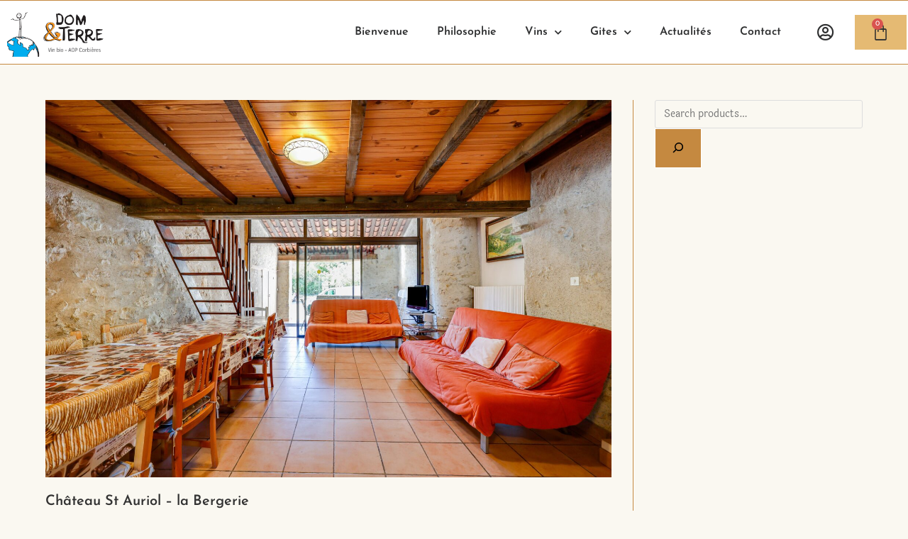

--- FILE ---
content_type: text/html; charset=UTF-8
request_url: https://dom-et-terre.fr/accommodation-facility/services/draps-fournis/
body_size: 30356
content:
<!DOCTYPE html>
<html class="html" lang="fr-FR">
<head>
	<meta charset="UTF-8">
	<link rel="profile" href="https://gmpg.org/xfn/11">

	<meta name='robots' content='index, follow, max-image-preview:large, max-snippet:-1, max-video-preview:-1' />
<meta name="viewport" content="width=device-width, initial-scale=1">
	<!-- This site is optimized with the Yoast SEO plugin v24.6 - https://yoast.com/wordpress/plugins/seo/ -->
	<title>Archives des Draps fournis - Dom &amp; Terre</title>
	<link rel="canonical" href="https://dom-et-terre.fr/accommodation-facility/services/draps-fournis/" />
	<meta property="og:locale" content="fr_FR" />
	<meta property="og:type" content="article" />
	<meta property="og:title" content="Archives des Draps fournis - Dom &amp; Terre" />
	<meta property="og:url" content="https://dom-et-terre.fr/accommodation-facility/services/draps-fournis/" />
	<meta property="og:site_name" content="Dom &amp; Terre" />
	<meta name="twitter:card" content="summary_large_image" />
	<script type="application/ld+json" class="yoast-schema-graph">{"@context":"https://schema.org","@graph":[{"@type":"CollectionPage","@id":"https://dom-et-terre.fr/accommodation-facility/services/draps-fournis/","url":"https://dom-et-terre.fr/accommodation-facility/services/draps-fournis/","name":"Archives des Draps fournis - Dom &amp; Terre","isPartOf":{"@id":"https://dom-et-terre.fr/#website"},"primaryImageOfPage":{"@id":"https://dom-et-terre.fr/accommodation-facility/services/draps-fournis/#primaryimage"},"image":{"@id":"https://dom-et-terre.fr/accommodation-facility/services/draps-fournis/#primaryimage"},"thumbnailUrl":"https://dom-et-terre.fr/wp-content/uploads/2023/10/bergerie-salon-scaled.jpg","breadcrumb":{"@id":"https://dom-et-terre.fr/accommodation-facility/services/draps-fournis/#breadcrumb"},"inLanguage":"fr-FR"},{"@type":"ImageObject","inLanguage":"fr-FR","@id":"https://dom-et-terre.fr/accommodation-facility/services/draps-fournis/#primaryimage","url":"https://dom-et-terre.fr/wp-content/uploads/2023/10/bergerie-salon-scaled.jpg","contentUrl":"https://dom-et-terre.fr/wp-content/uploads/2023/10/bergerie-salon-scaled.jpg","width":2560,"height":1707},{"@type":"BreadcrumbList","@id":"https://dom-et-terre.fr/accommodation-facility/services/draps-fournis/#breadcrumb","itemListElement":[{"@type":"ListItem","position":1,"name":"Accueil","item":"https://dom-et-terre.fr/"},{"@type":"ListItem","position":2,"name":"Services","item":"https://dom-et-terre.fr/accommodation-facility/services/"},{"@type":"ListItem","position":3,"name":"Draps fournis"}]},{"@type":"WebSite","@id":"https://dom-et-terre.fr/#website","url":"https://dom-et-terre.fr/","name":"Dom & Terre","description":"","publisher":{"@id":"https://dom-et-terre.fr/#organization"},"potentialAction":[{"@type":"SearchAction","target":{"@type":"EntryPoint","urlTemplate":"https://dom-et-terre.fr/?s={search_term_string}"},"query-input":{"@type":"PropertyValueSpecification","valueRequired":true,"valueName":"search_term_string"}}],"inLanguage":"fr-FR"},{"@type":"Organization","@id":"https://dom-et-terre.fr/#organization","name":"Dom & Terre","url":"https://dom-et-terre.fr/","logo":{"@type":"ImageObject","inLanguage":"fr-FR","@id":"https://dom-et-terre.fr/#/schema/logo/image/","url":"https://dom-et-terre.fr/wp-content/uploads/2023/07/logo_complete.png","contentUrl":"https://dom-et-terre.fr/wp-content/uploads/2023/07/logo_complete.png","width":900,"height":442,"caption":"Dom & Terre"},"image":{"@id":"https://dom-et-terre.fr/#/schema/logo/image/"}}]}</script>
	<!-- / Yoast SEO plugin. -->


<link rel="alternate" type="application/rss+xml" title="Dom &amp; Terre &raquo; Flux" href="https://dom-et-terre.fr/feed/" />
<link rel="alternate" type="application/rss+xml" title="Dom &amp; Terre &raquo; Flux des commentaires" href="https://dom-et-terre.fr/comments/feed/" />
<link rel="alternate" type="application/rss+xml" title="Flux pour Dom &amp; Terre &raquo; Draps fournis Equipement" href="https://dom-et-terre.fr/accommodation-facility/services/draps-fournis/feed/" />
<style id='wp-img-auto-sizes-contain-inline-css'>
img:is([sizes=auto i],[sizes^="auto," i]){contain-intrinsic-size:3000px 1500px}
/*# sourceURL=wp-img-auto-sizes-contain-inline-css */
</style>
<link rel='stylesheet' id='st-stylesheet-css' href='https://dom-et-terre.fr/wp-content/plugins/sydney-toolbox/css/styles.min.css?ver=20220107' media='all' />
<style id='wp-emoji-styles-inline-css'>

	img.wp-smiley, img.emoji {
		display: inline !important;
		border: none !important;
		box-shadow: none !important;
		height: 1em !important;
		width: 1em !important;
		margin: 0 0.07em !important;
		vertical-align: -0.1em !important;
		background: none !important;
		padding: 0 !important;
	}
/*# sourceURL=wp-emoji-styles-inline-css */
</style>
<style id='classic-theme-styles-inline-css'>
/*! This file is auto-generated */
.wp-block-button__link{color:#fff;background-color:#32373c;border-radius:9999px;box-shadow:none;text-decoration:none;padding:calc(.667em + 2px) calc(1.333em + 2px);font-size:1.125em}.wp-block-file__button{background:#32373c;color:#fff;text-decoration:none}
/*# sourceURL=/wp-includes/css/classic-themes.min.css */
</style>
<style id='motopress-hotel-booking-wrapper-style-inline-css'>
.wp-block-motopress-hotel-booking-wrapper{margin-left:auto;margin-right:auto;padding:20px}@media screen and (min-width:992px){.wp-block-motopress-hotel-booking-wrapper{padding:20px 40px}}

/*# sourceURL=https://dom-et-terre.fr/wp-content/plugins/mphb-styles/includes/template-editor/build/wrapper/style-index.css */
</style>
<style id='global-styles-inline-css'>
:root{--wp--preset--aspect-ratio--square: 1;--wp--preset--aspect-ratio--4-3: 4/3;--wp--preset--aspect-ratio--3-4: 3/4;--wp--preset--aspect-ratio--3-2: 3/2;--wp--preset--aspect-ratio--2-3: 2/3;--wp--preset--aspect-ratio--16-9: 16/9;--wp--preset--aspect-ratio--9-16: 9/16;--wp--preset--color--black: #000000;--wp--preset--color--cyan-bluish-gray: #abb8c3;--wp--preset--color--white: #ffffff;--wp--preset--color--pale-pink: #f78da7;--wp--preset--color--vivid-red: #cf2e2e;--wp--preset--color--luminous-vivid-orange: #ff6900;--wp--preset--color--luminous-vivid-amber: #fcb900;--wp--preset--color--light-green-cyan: #7bdcb5;--wp--preset--color--vivid-green-cyan: #00d084;--wp--preset--color--pale-cyan-blue: #8ed1fc;--wp--preset--color--vivid-cyan-blue: #0693e3;--wp--preset--color--vivid-purple: #9b51e0;--wp--preset--gradient--vivid-cyan-blue-to-vivid-purple: linear-gradient(135deg,rgb(6,147,227) 0%,rgb(155,81,224) 100%);--wp--preset--gradient--light-green-cyan-to-vivid-green-cyan: linear-gradient(135deg,rgb(122,220,180) 0%,rgb(0,208,130) 100%);--wp--preset--gradient--luminous-vivid-amber-to-luminous-vivid-orange: linear-gradient(135deg,rgb(252,185,0) 0%,rgb(255,105,0) 100%);--wp--preset--gradient--luminous-vivid-orange-to-vivid-red: linear-gradient(135deg,rgb(255,105,0) 0%,rgb(207,46,46) 100%);--wp--preset--gradient--very-light-gray-to-cyan-bluish-gray: linear-gradient(135deg,rgb(238,238,238) 0%,rgb(169,184,195) 100%);--wp--preset--gradient--cool-to-warm-spectrum: linear-gradient(135deg,rgb(74,234,220) 0%,rgb(151,120,209) 20%,rgb(207,42,186) 40%,rgb(238,44,130) 60%,rgb(251,105,98) 80%,rgb(254,248,76) 100%);--wp--preset--gradient--blush-light-purple: linear-gradient(135deg,rgb(255,206,236) 0%,rgb(152,150,240) 100%);--wp--preset--gradient--blush-bordeaux: linear-gradient(135deg,rgb(254,205,165) 0%,rgb(254,45,45) 50%,rgb(107,0,62) 100%);--wp--preset--gradient--luminous-dusk: linear-gradient(135deg,rgb(255,203,112) 0%,rgb(199,81,192) 50%,rgb(65,88,208) 100%);--wp--preset--gradient--pale-ocean: linear-gradient(135deg,rgb(255,245,203) 0%,rgb(182,227,212) 50%,rgb(51,167,181) 100%);--wp--preset--gradient--electric-grass: linear-gradient(135deg,rgb(202,248,128) 0%,rgb(113,206,126) 100%);--wp--preset--gradient--midnight: linear-gradient(135deg,rgb(2,3,129) 0%,rgb(40,116,252) 100%);--wp--preset--font-size--small: 13px;--wp--preset--font-size--medium: 20px;--wp--preset--font-size--large: 36px;--wp--preset--font-size--x-large: 42px;--wp--preset--font-family--inter: "Inter", sans-serif;--wp--preset--font-family--cardo: Cardo;--wp--preset--spacing--20: 0.44rem;--wp--preset--spacing--30: 0.67rem;--wp--preset--spacing--40: 1rem;--wp--preset--spacing--50: 1.5rem;--wp--preset--spacing--60: 2.25rem;--wp--preset--spacing--70: 3.38rem;--wp--preset--spacing--80: 5.06rem;--wp--preset--shadow--natural: 6px 6px 9px rgba(0, 0, 0, 0.2);--wp--preset--shadow--deep: 12px 12px 50px rgba(0, 0, 0, 0.4);--wp--preset--shadow--sharp: 6px 6px 0px rgba(0, 0, 0, 0.2);--wp--preset--shadow--outlined: 6px 6px 0px -3px rgb(255, 255, 255), 6px 6px rgb(0, 0, 0);--wp--preset--shadow--crisp: 6px 6px 0px rgb(0, 0, 0);}:where(.is-layout-flex){gap: 0.5em;}:where(.is-layout-grid){gap: 0.5em;}body .is-layout-flex{display: flex;}.is-layout-flex{flex-wrap: wrap;align-items: center;}.is-layout-flex > :is(*, div){margin: 0;}body .is-layout-grid{display: grid;}.is-layout-grid > :is(*, div){margin: 0;}:where(.wp-block-columns.is-layout-flex){gap: 2em;}:where(.wp-block-columns.is-layout-grid){gap: 2em;}:where(.wp-block-post-template.is-layout-flex){gap: 1.25em;}:where(.wp-block-post-template.is-layout-grid){gap: 1.25em;}.has-black-color{color: var(--wp--preset--color--black) !important;}.has-cyan-bluish-gray-color{color: var(--wp--preset--color--cyan-bluish-gray) !important;}.has-white-color{color: var(--wp--preset--color--white) !important;}.has-pale-pink-color{color: var(--wp--preset--color--pale-pink) !important;}.has-vivid-red-color{color: var(--wp--preset--color--vivid-red) !important;}.has-luminous-vivid-orange-color{color: var(--wp--preset--color--luminous-vivid-orange) !important;}.has-luminous-vivid-amber-color{color: var(--wp--preset--color--luminous-vivid-amber) !important;}.has-light-green-cyan-color{color: var(--wp--preset--color--light-green-cyan) !important;}.has-vivid-green-cyan-color{color: var(--wp--preset--color--vivid-green-cyan) !important;}.has-pale-cyan-blue-color{color: var(--wp--preset--color--pale-cyan-blue) !important;}.has-vivid-cyan-blue-color{color: var(--wp--preset--color--vivid-cyan-blue) !important;}.has-vivid-purple-color{color: var(--wp--preset--color--vivid-purple) !important;}.has-black-background-color{background-color: var(--wp--preset--color--black) !important;}.has-cyan-bluish-gray-background-color{background-color: var(--wp--preset--color--cyan-bluish-gray) !important;}.has-white-background-color{background-color: var(--wp--preset--color--white) !important;}.has-pale-pink-background-color{background-color: var(--wp--preset--color--pale-pink) !important;}.has-vivid-red-background-color{background-color: var(--wp--preset--color--vivid-red) !important;}.has-luminous-vivid-orange-background-color{background-color: var(--wp--preset--color--luminous-vivid-orange) !important;}.has-luminous-vivid-amber-background-color{background-color: var(--wp--preset--color--luminous-vivid-amber) !important;}.has-light-green-cyan-background-color{background-color: var(--wp--preset--color--light-green-cyan) !important;}.has-vivid-green-cyan-background-color{background-color: var(--wp--preset--color--vivid-green-cyan) !important;}.has-pale-cyan-blue-background-color{background-color: var(--wp--preset--color--pale-cyan-blue) !important;}.has-vivid-cyan-blue-background-color{background-color: var(--wp--preset--color--vivid-cyan-blue) !important;}.has-vivid-purple-background-color{background-color: var(--wp--preset--color--vivid-purple) !important;}.has-black-border-color{border-color: var(--wp--preset--color--black) !important;}.has-cyan-bluish-gray-border-color{border-color: var(--wp--preset--color--cyan-bluish-gray) !important;}.has-white-border-color{border-color: var(--wp--preset--color--white) !important;}.has-pale-pink-border-color{border-color: var(--wp--preset--color--pale-pink) !important;}.has-vivid-red-border-color{border-color: var(--wp--preset--color--vivid-red) !important;}.has-luminous-vivid-orange-border-color{border-color: var(--wp--preset--color--luminous-vivid-orange) !important;}.has-luminous-vivid-amber-border-color{border-color: var(--wp--preset--color--luminous-vivid-amber) !important;}.has-light-green-cyan-border-color{border-color: var(--wp--preset--color--light-green-cyan) !important;}.has-vivid-green-cyan-border-color{border-color: var(--wp--preset--color--vivid-green-cyan) !important;}.has-pale-cyan-blue-border-color{border-color: var(--wp--preset--color--pale-cyan-blue) !important;}.has-vivid-cyan-blue-border-color{border-color: var(--wp--preset--color--vivid-cyan-blue) !important;}.has-vivid-purple-border-color{border-color: var(--wp--preset--color--vivid-purple) !important;}.has-vivid-cyan-blue-to-vivid-purple-gradient-background{background: var(--wp--preset--gradient--vivid-cyan-blue-to-vivid-purple) !important;}.has-light-green-cyan-to-vivid-green-cyan-gradient-background{background: var(--wp--preset--gradient--light-green-cyan-to-vivid-green-cyan) !important;}.has-luminous-vivid-amber-to-luminous-vivid-orange-gradient-background{background: var(--wp--preset--gradient--luminous-vivid-amber-to-luminous-vivid-orange) !important;}.has-luminous-vivid-orange-to-vivid-red-gradient-background{background: var(--wp--preset--gradient--luminous-vivid-orange-to-vivid-red) !important;}.has-very-light-gray-to-cyan-bluish-gray-gradient-background{background: var(--wp--preset--gradient--very-light-gray-to-cyan-bluish-gray) !important;}.has-cool-to-warm-spectrum-gradient-background{background: var(--wp--preset--gradient--cool-to-warm-spectrum) !important;}.has-blush-light-purple-gradient-background{background: var(--wp--preset--gradient--blush-light-purple) !important;}.has-blush-bordeaux-gradient-background{background: var(--wp--preset--gradient--blush-bordeaux) !important;}.has-luminous-dusk-gradient-background{background: var(--wp--preset--gradient--luminous-dusk) !important;}.has-pale-ocean-gradient-background{background: var(--wp--preset--gradient--pale-ocean) !important;}.has-electric-grass-gradient-background{background: var(--wp--preset--gradient--electric-grass) !important;}.has-midnight-gradient-background{background: var(--wp--preset--gradient--midnight) !important;}.has-small-font-size{font-size: var(--wp--preset--font-size--small) !important;}.has-medium-font-size{font-size: var(--wp--preset--font-size--medium) !important;}.has-large-font-size{font-size: var(--wp--preset--font-size--large) !important;}.has-x-large-font-size{font-size: var(--wp--preset--font-size--x-large) !important;}
:where(.wp-block-post-template.is-layout-flex){gap: 1.25em;}:where(.wp-block-post-template.is-layout-grid){gap: 1.25em;}
:where(.wp-block-term-template.is-layout-flex){gap: 1.25em;}:where(.wp-block-term-template.is-layout-grid){gap: 1.25em;}
:where(.wp-block-columns.is-layout-flex){gap: 2em;}:where(.wp-block-columns.is-layout-grid){gap: 2em;}
:root :where(.wp-block-pullquote){font-size: 1.5em;line-height: 1.6;}
/*# sourceURL=global-styles-inline-css */
</style>
<link rel='stylesheet' id='mphb-kbwood-datepick-css-css' href='https://dom-et-terre.fr/wp-content/plugins/motopress-hotel-booking/vendors/kbwood/datepick/jquery.datepick.css?ver=4.8.3' media='all' />
<link rel='stylesheet' id='mphb-kbwood-datepick-theme-css' href='https://dom-et-terre.fr/wp-content/plugins/motopress-hotel-booking/assets/css/datepick-themes/mphb-datepicker-minimal-orange.css?ver=4.8.3' media='all' />
<link rel='stylesheet' id='mphb-css' href='https://dom-et-terre.fr/wp-content/plugins/motopress-hotel-booking/assets/css/mphb.min.css?ver=4.8.3' media='all' />
<link rel='stylesheet' id='mphbs-styles-css' href='https://dom-et-terre.fr/wp-content/plugins/mphb-styles/assets/css/style.css?ver=1.1.2' media='all' />
<link rel='stylesheet' id='bodhi-svgs-attachment-css' href='https://dom-et-terre.fr/wp-content/plugins/svg-support/css/svgs-attachment.css' media='all' />
<link rel='stylesheet' id='woof-css' href='https://dom-et-terre.fr/wp-content/plugins/woocommerce-products-filter/css/front.css?ver=1.3.6.6' media='all' />
<style id='woof-inline-css'>

.woof_products_top_panel li span, .woof_products_top_panel2 li span{background: url(https://dom-et-terre.fr/wp-content/plugins/woocommerce-products-filter/img/delete.png);background-size: 14px 14px;background-repeat: no-repeat;background-position: right;}
.woof_edit_view{
                    display: none;
                }
/*# sourceURL=woof-inline-css */
</style>
<link rel='stylesheet' id='chosen-drop-down-css' href='https://dom-et-terre.fr/wp-content/plugins/woocommerce-products-filter/js/chosen/chosen.min.css?ver=1.3.6.6' media='all' />
<link rel='stylesheet' id='icheck-jquery-color-flat-css' href='https://dom-et-terre.fr/wp-content/plugins/woocommerce-products-filter/js/icheck/skins/flat/_all.css?ver=1.3.6.6' media='all' />
<link rel='stylesheet' id='icheck-jquery-color-square-css' href='https://dom-et-terre.fr/wp-content/plugins/woocommerce-products-filter/js/icheck/skins/square/_all.css?ver=1.3.6.6' media='all' />
<link rel='stylesheet' id='icheck-jquery-color-minimal-css' href='https://dom-et-terre.fr/wp-content/plugins/woocommerce-products-filter/js/icheck/skins/minimal/_all.css?ver=1.3.6.6' media='all' />
<link rel='stylesheet' id='woof_by_author_html_items-css' href='https://dom-et-terre.fr/wp-content/plugins/woocommerce-products-filter/ext/by_author/css/by_author.css?ver=1.3.6.6' media='all' />
<link rel='stylesheet' id='woof_by_instock_html_items-css' href='https://dom-et-terre.fr/wp-content/plugins/woocommerce-products-filter/ext/by_instock/css/by_instock.css?ver=1.3.6.6' media='all' />
<link rel='stylesheet' id='woof_by_onsales_html_items-css' href='https://dom-et-terre.fr/wp-content/plugins/woocommerce-products-filter/ext/by_onsales/css/by_onsales.css?ver=1.3.6.6' media='all' />
<link rel='stylesheet' id='woof_by_text_html_items-css' href='https://dom-et-terre.fr/wp-content/plugins/woocommerce-products-filter/ext/by_text/assets/css/front.css?ver=1.3.6.6' media='all' />
<link rel='stylesheet' id='woof_label_html_items-css' href='https://dom-et-terre.fr/wp-content/plugins/woocommerce-products-filter/ext/label/css/html_types/label.css?ver=1.3.6.6' media='all' />
<link rel='stylesheet' id='woof_select_radio_check_html_items-css' href='https://dom-et-terre.fr/wp-content/plugins/woocommerce-products-filter/ext/select_radio_check/css/html_types/select_radio_check.css?ver=1.3.6.6' media='all' />
<link rel='stylesheet' id='woof_sd_html_items_checkbox-css' href='https://dom-et-terre.fr/wp-content/plugins/woocommerce-products-filter/ext/smart_designer/css/elements/checkbox.css?ver=1.3.6.6' media='all' />
<link rel='stylesheet' id='woof_sd_html_items_radio-css' href='https://dom-et-terre.fr/wp-content/plugins/woocommerce-products-filter/ext/smart_designer/css/elements/radio.css?ver=1.3.6.6' media='all' />
<link rel='stylesheet' id='woof_sd_html_items_switcher-css' href='https://dom-et-terre.fr/wp-content/plugins/woocommerce-products-filter/ext/smart_designer/css/elements/switcher.css?ver=1.3.6.6' media='all' />
<link rel='stylesheet' id='woof_sd_html_items_color-css' href='https://dom-et-terre.fr/wp-content/plugins/woocommerce-products-filter/ext/smart_designer/css/elements/color.css?ver=1.3.6.6' media='all' />
<link rel='stylesheet' id='woof_sd_html_items_tooltip-css' href='https://dom-et-terre.fr/wp-content/plugins/woocommerce-products-filter/ext/smart_designer/css/tooltip.css?ver=1.3.6.6' media='all' />
<link rel='stylesheet' id='woof_sd_html_items_front-css' href='https://dom-et-terre.fr/wp-content/plugins/woocommerce-products-filter/ext/smart_designer/css/front.css?ver=1.3.6.6' media='all' />
<link rel='stylesheet' id='woof-switcher23-css' href='https://dom-et-terre.fr/wp-content/plugins/woocommerce-products-filter/css/switcher.css?ver=1.3.6.6' media='all' />
<link rel='stylesheet' id='woocommerce-layout-css' href='https://dom-et-terre.fr/wp-content/plugins/woocommerce/assets/css/woocommerce-layout.css?ver=9.7.2' media='all' />
<link rel='stylesheet' id='woocommerce-smallscreen-css' href='https://dom-et-terre.fr/wp-content/plugins/woocommerce/assets/css/woocommerce-smallscreen.css?ver=9.7.2' media='only screen and (max-width: 768px)' />
<link rel='stylesheet' id='woocommerce-general-css' href='https://dom-et-terre.fr/wp-content/plugins/woocommerce/assets/css/woocommerce.css?ver=9.7.2' media='all' />
<style id='woocommerce-inline-inline-css'>
.woocommerce form .form-row .required { visibility: visible; }
/*# sourceURL=woocommerce-inline-inline-css */
</style>
<link rel='stylesheet' id='vpd-public-css' href='https://dom-et-terre.fr/wp-content/plugins/variation-price-display/public/css/public.min.css?ver=1.3.18' media='all' />
<link rel='stylesheet' id='slick-css' href='https://dom-et-terre.fr/wp-content/plugins/woo-smart-quick-view/assets/libs/slick/slick.css?ver=6.9' media='all' />
<link rel='stylesheet' id='perfect-scrollbar-css' href='https://dom-et-terre.fr/wp-content/plugins/woo-smart-quick-view/assets/libs/perfect-scrollbar/css/perfect-scrollbar.min.css?ver=6.9' media='all' />
<link rel='stylesheet' id='perfect-scrollbar-wpc-css' href='https://dom-et-terre.fr/wp-content/plugins/woo-smart-quick-view/assets/libs/perfect-scrollbar/css/custom-theme.css?ver=6.9' media='all' />
<link rel='stylesheet' id='magnific-popup-css' href='https://dom-et-terre.fr/wp-content/plugins/woo-smart-quick-view/assets/libs/magnific-popup/magnific-popup.css?ver=6.9' media='all' />
<link rel='stylesheet' id='woosq-feather-css' href='https://dom-et-terre.fr/wp-content/plugins/woo-smart-quick-view/assets/libs/feather/feather.css?ver=6.9' media='all' />
<link rel='stylesheet' id='woosq-icons-css' href='https://dom-et-terre.fr/wp-content/plugins/woo-smart-quick-view/assets/css/icons.css?ver=4.1.6' media='all' />
<link rel='stylesheet' id='woosq-frontend-css' href='https://dom-et-terre.fr/wp-content/plugins/woo-smart-quick-view/assets/css/frontend.css?ver=4.1.6' media='all' />
<link rel='stylesheet' id='brands-styles-css' href='https://dom-et-terre.fr/wp-content/plugins/woocommerce/assets/css/brands.css?ver=9.7.2' media='all' />
<link rel='stylesheet' id='oceanwp-woo-mini-cart-css' href='https://dom-et-terre.fr/wp-content/themes/oceanwp/assets/css/woo/woo-mini-cart.min.css?ver=6.9' media='all' />
<link rel='stylesheet' id='font-awesome-css' href='https://dom-et-terre.fr/wp-content/themes/oceanwp/assets/fonts/fontawesome/css/all.min.css?ver=6.4.2' media='all' />
<link rel='stylesheet' id='simple-line-icons-css' href='https://dom-et-terre.fr/wp-content/themes/oceanwp/assets/css/third/simple-line-icons.min.css?ver=2.4.0' media='all' />
<link rel='stylesheet' id='oceanwp-style-css' href='https://dom-et-terre.fr/wp-content/themes/oceanwp/assets/css/style.min.css?ver=4.0.4' media='all' />
<link rel='stylesheet' id='oceanwp-google-font-josefin-sans-css' href='https://dom-et-terre.fr/wp-content/uploads/oceanwp-webfonts-css/7378bd90b9c91ac93de3050637071af1.css?ver=6.9' media='all' />
<link rel='stylesheet' id='oceanwp-google-font-laila-css' href='https://dom-et-terre.fr/wp-content/uploads/oceanwp-webfonts-css/846d8c41337fb9d546ff4de64ad6f08d.css?ver=6.9' media='all' />
<link rel='stylesheet' id='e-animation-grow-css' href='https://dom-et-terre.fr/wp-content/plugins/elementor/assets/lib/animations/styles/e-animation-grow.min.css?ver=3.34.2' media='all' />
<link rel='stylesheet' id='elementor-frontend-css' href='https://dom-et-terre.fr/wp-content/plugins/elementor/assets/css/frontend.min.css?ver=3.34.2' media='all' />
<link rel='stylesheet' id='widget-image-css' href='https://dom-et-terre.fr/wp-content/plugins/elementor/assets/css/widget-image.min.css?ver=3.34.2' media='all' />
<link rel='stylesheet' id='widget-nav-menu-css' href='https://dom-et-terre.fr/wp-content/plugins/elementor-pro/assets/css/widget-nav-menu.min.css?ver=3.27.6' media='all' />
<link rel='stylesheet' id='widget-woocommerce-menu-cart-css' href='https://dom-et-terre.fr/wp-content/plugins/elementor-pro/assets/css/widget-woocommerce-menu-cart.min.css?ver=3.27.6' media='all' />
<link rel='stylesheet' id='e-sticky-css' href='https://dom-et-terre.fr/wp-content/plugins/elementor-pro/assets/css/modules/sticky.min.css?ver=3.27.6' media='all' />
<link rel='stylesheet' id='widget-blockquote-css' href='https://dom-et-terre.fr/wp-content/plugins/elementor-pro/assets/css/widget-blockquote.min.css?ver=3.27.6' media='all' />
<link rel='stylesheet' id='elementor-icons-shared-0-css' href='https://dom-et-terre.fr/wp-content/plugins/elementor/assets/lib/font-awesome/css/fontawesome.min.css?ver=5.15.3' media='all' />
<link rel='stylesheet' id='elementor-icons-fa-brands-css' href='https://dom-et-terre.fr/wp-content/plugins/elementor/assets/lib/font-awesome/css/brands.min.css?ver=5.15.3' media='all' />
<link rel='stylesheet' id='swiper-css' href='https://dom-et-terre.fr/wp-content/plugins/elementor/assets/lib/swiper/v8/css/swiper.min.css?ver=8.4.5' media='all' />
<link rel='stylesheet' id='e-swiper-css' href='https://dom-et-terre.fr/wp-content/plugins/elementor/assets/css/conditionals/e-swiper.min.css?ver=3.34.2' media='all' />
<link rel='stylesheet' id='widget-heading-css' href='https://dom-et-terre.fr/wp-content/plugins/elementor/assets/css/widget-heading.min.css?ver=3.34.2' media='all' />
<link rel='stylesheet' id='widget-icon-list-css' href='https://dom-et-terre.fr/wp-content/plugins/elementor/assets/css/widget-icon-list.min.css?ver=3.34.2' media='all' />
<link rel='stylesheet' id='elementor-icons-css' href='https://dom-et-terre.fr/wp-content/plugins/elementor/assets/lib/eicons/css/elementor-icons.min.css?ver=5.46.0' media='all' />
<link rel='stylesheet' id='elementor-post-2328-css' href='https://dom-et-terre.fr/wp-content/uploads/elementor/css/post-2328.css?ver=1769351282' media='all' />
<link rel='stylesheet' id='elementor-post-2346-css' href='https://dom-et-terre.fr/wp-content/uploads/elementor/css/post-2346.css?ver=1769351283' media='all' />
<link rel='stylesheet' id='elementor-post-2343-css' href='https://dom-et-terre.fr/wp-content/uploads/elementor/css/post-2343.css?ver=1769351283' media='all' />
<link rel='stylesheet' id='eael-general-css' href='https://dom-et-terre.fr/wp-content/plugins/essential-addons-for-elementor-lite/assets/front-end/css/view/general.min.css?ver=6.1.5' media='all' />
<link rel='stylesheet' id='oe-widgets-style-css' href='https://dom-et-terre.fr/wp-content/plugins/ocean-extra/assets/css/widgets.css?ver=6.9' media='all' />
<link rel='stylesheet' id='elementor-gf-local-josefinsans-css' href='https://dom-et-terre.fr/wp-content/uploads/elementor/google-fonts/css/josefinsans.css?ver=1742222286' media='all' />
<link rel='stylesheet' id='elementor-icons-fa-solid-css' href='https://dom-et-terre.fr/wp-content/plugins/elementor/assets/lib/font-awesome/css/solid.min.css?ver=5.15.3' media='all' />
<link rel='stylesheet' id='elementor-icons-fa-regular-css' href='https://dom-et-terre.fr/wp-content/plugins/elementor/assets/lib/font-awesome/css/regular.min.css?ver=5.15.3' media='all' />
<script type="text/template" id="tmpl-variation-template">
	<div class="woocommerce-variation-description">{{{ data.variation.variation_description }}}</div>
	<div class="woocommerce-variation-price">{{{ data.variation.price_html }}}</div>
	<div class="woocommerce-variation-availability">{{{ data.variation.availability_html }}}</div>
</script>
<script type="text/template" id="tmpl-unavailable-variation-template">
	<p role="alert">Désolé, ce produit n&rsquo;est pas disponible. Veuillez choisir une combinaison différente.</p>
</script>
<!--n2css--><!--n2js--><script src="https://dom-et-terre.fr/wp-includes/js/jquery/jquery.min.js?ver=3.7.1" id="jquery-core-js"></script>
<script src="https://dom-et-terre.fr/wp-includes/js/jquery/jquery-migrate.min.js?ver=3.4.1" id="jquery-migrate-js"></script>
<script id="jquery-js-after">
if (typeof (window.wpfReadyList) == "undefined") {
			var v = jQuery.fn.jquery;
			if (v && parseInt(v) >= 3 && window.self === window.top) {
				var readyList=[];
				window.originalReadyMethod = jQuery.fn.ready;
				jQuery.fn.ready = function(){
					if(arguments.length && arguments.length > 0 && typeof arguments[0] === "function") {
						readyList.push({"c": this, "a": arguments});
					}
					return window.originalReadyMethod.apply( this, arguments );
				};
				window.wpfReadyList = readyList;
			}}
//# sourceURL=jquery-js-after
</script>
<script src="https://dom-et-terre.fr/wp-content/plugins/svg-support/vendor/DOMPurify/DOMPurify.min.js?ver=2.5.8" id="bodhi-dompurify-library-js"></script>
<script id="woof-husky-js-extra">
var woof_husky_txt = {"ajax_url":"https://dom-et-terre.fr/wp-admin/admin-ajax.php","plugin_uri":"https://dom-et-terre.fr/wp-content/plugins/woocommerce-products-filter/ext/by_text/","loader":"https://dom-et-terre.fr/wp-content/plugins/woocommerce-products-filter/ext/by_text/assets/img/ajax-loader.gif","not_found":"Nothing found!","prev":"Prev","next":"Next","site_link":"https://dom-et-terre.fr","default_data":{"placeholder":"","behavior":"title_or_content_or_excerpt","search_by_full_word":0,"autocomplete":1,"how_to_open_links":0,"taxonomy_compatibility":0,"sku_compatibility":1,"custom_fields":"","search_desc_variant":0,"view_text_length":10,"min_symbols":3,"max_posts":10,"image":"","notes_for_customer":"","template":"default","max_open_height":300,"page":0}};
//# sourceURL=woof-husky-js-extra
</script>
<script src="https://dom-et-terre.fr/wp-content/plugins/woocommerce-products-filter/ext/by_text/assets/js/husky.js?ver=1.3.6.6" id="woof-husky-js"></script>
<script src="https://dom-et-terre.fr/wp-content/plugins/1and1-wordpress-assistant/js/cookies.js?ver=6.9" id="1and1-wp-cookies-js"></script>
<script id="bodhi_svg_inline-js-extra">
var svgSettings = {"skipNested":""};
//# sourceURL=bodhi_svg_inline-js-extra
</script>
<script src="https://dom-et-terre.fr/wp-content/plugins/svg-support/js/min/svgs-inline-min.js" id="bodhi_svg_inline-js"></script>
<script id="bodhi_svg_inline-js-after">
cssTarget={"Bodhi":"img.style-svg","ForceInlineSVG":"style-svg"};ForceInlineSVGActive="false";frontSanitizationEnabled="on";
//# sourceURL=bodhi_svg_inline-js-after
</script>
<script src="https://dom-et-terre.fr/wp-content/plugins/woocommerce/assets/js/jquery-blockui/jquery.blockUI.min.js?ver=2.7.0-wc.9.7.2" id="jquery-blockui-js" data-wp-strategy="defer"></script>
<script id="wc-add-to-cart-js-extra">
var wc_add_to_cart_params = {"ajax_url":"/wp-admin/admin-ajax.php","wc_ajax_url":"/?wc-ajax=%%endpoint%%","i18n_view_cart":"Voir le panier","cart_url":"https://dom-et-terre.fr/cart/","is_cart":"","cart_redirect_after_add":"no"};
//# sourceURL=wc-add-to-cart-js-extra
</script>
<script src="https://dom-et-terre.fr/wp-content/plugins/woocommerce/assets/js/frontend/add-to-cart.min.js?ver=9.7.2" id="wc-add-to-cart-js" defer data-wp-strategy="defer"></script>
<script src="https://dom-et-terre.fr/wp-content/plugins/woocommerce/assets/js/js-cookie/js.cookie.min.js?ver=2.1.4-wc.9.7.2" id="js-cookie-js" defer data-wp-strategy="defer"></script>
<script id="woocommerce-js-extra">
var woocommerce_params = {"ajax_url":"/wp-admin/admin-ajax.php","wc_ajax_url":"/?wc-ajax=%%endpoint%%","i18n_password_show":"Afficher le mot de passe","i18n_password_hide":"Masquer le mot de passe"};
//# sourceURL=woocommerce-js-extra
</script>
<script src="https://dom-et-terre.fr/wp-content/plugins/woocommerce/assets/js/frontend/woocommerce.min.js?ver=9.7.2" id="woocommerce-js" defer data-wp-strategy="defer"></script>
<script src="https://dom-et-terre.fr/wp-includes/js/underscore.min.js?ver=1.13.7" id="underscore-js"></script>
<script id="wp-util-js-extra">
var _wpUtilSettings = {"ajax":{"url":"/wp-admin/admin-ajax.php"}};
//# sourceURL=wp-util-js-extra
</script>
<script src="https://dom-et-terre.fr/wp-includes/js/wp-util.min.js?ver=6.9" id="wp-util-js"></script>
<link rel="https://api.w.org/" href="https://dom-et-terre.fr/wp-json/" /><link rel="alternate" title="JSON" type="application/json" href="https://dom-et-terre.fr/wp-json/wp/v2/mphb_room_type_facility/71" /><link rel="EditURI" type="application/rsd+xml" title="RSD" href="https://dom-et-terre.fr/xmlrpc.php?rsd" />
<meta name="generator" content="WordPress 6.9" />
<meta name="generator" content="WooCommerce 9.7.2" />
			<style>
				.sydney-svg-icon {
					display: inline-block;
					width: 16px;
					height: 16px;
					vertical-align: middle;
					line-height: 1;
				}
				.team-item .team-social li .sydney-svg-icon {
					width: 14px;
				}
				.roll-team:not(.style1) .team-item .team-social li .sydney-svg-icon {
					fill: #fff;
				}
				.team-item .team-social li:hover .sydney-svg-icon {
					fill: #000;
				}
				.team_hover_edits .team-social li a .sydney-svg-icon {
					fill: #000;
				}
				.team_hover_edits .team-social li:hover a .sydney-svg-icon {
					fill: #fff;
				}	
				.single-sydney-projects .entry-thumb {
					text-align: left;
				}	

			</style>
			<noscript><style>.woocommerce-product-gallery{ opacity: 1 !important; }</style></noscript>
	<meta name="generator" content="Elementor 3.34.2; features: additional_custom_breakpoints; settings: css_print_method-external, google_font-enabled, font_display-auto">
			<style>
				.e-con.e-parent:nth-of-type(n+4):not(.e-lazyloaded):not(.e-no-lazyload),
				.e-con.e-parent:nth-of-type(n+4):not(.e-lazyloaded):not(.e-no-lazyload) * {
					background-image: none !important;
				}
				@media screen and (max-height: 1024px) {
					.e-con.e-parent:nth-of-type(n+3):not(.e-lazyloaded):not(.e-no-lazyload),
					.e-con.e-parent:nth-of-type(n+3):not(.e-lazyloaded):not(.e-no-lazyload) * {
						background-image: none !important;
					}
				}
				@media screen and (max-height: 640px) {
					.e-con.e-parent:nth-of-type(n+2):not(.e-lazyloaded):not(.e-no-lazyload),
					.e-con.e-parent:nth-of-type(n+2):not(.e-lazyloaded):not(.e-no-lazyload) * {
						background-image: none !important;
					}
				}
			</style>
			<style class='wp-fonts-local'>
@font-face{font-family:Inter;font-style:normal;font-weight:300 900;font-display:fallback;src:url('https://dom-et-terre.fr/wp-content/plugins/woocommerce/assets/fonts/Inter-VariableFont_slnt,wght.woff2') format('woff2');font-stretch:normal;}
@font-face{font-family:Cardo;font-style:normal;font-weight:400;font-display:fallback;src:url('https://dom-et-terre.fr/wp-content/plugins/woocommerce/assets/fonts/cardo_normal_400.woff2') format('woff2');}
</style>
<link rel="icon" href="https://dom-et-terre.fr/wp-content/uploads/2020/11/logodet-100x100.png" sizes="32x32" />
<link rel="icon" href="https://dom-et-terre.fr/wp-content/uploads/2020/11/logodet-300x300.png" sizes="192x192" />
<link rel="apple-touch-icon" href="https://dom-et-terre.fr/wp-content/uploads/2020/11/logodet-300x300.png" />
<meta name="msapplication-TileImage" content="https://dom-et-terre.fr/wp-content/uploads/2020/11/logodet-300x300.png" />
<!-- OceanWP CSS -->
<style type="text/css">
/* Colors */a:hover,a.light:hover,.theme-heading .text::before,.theme-heading .text::after,#top-bar-content >a:hover,#top-bar-social li.oceanwp-email a:hover,#site-navigation-wrap .dropdown-menu >li >a:hover,#site-header.medium-header #medium-searchform button:hover,.oceanwp-mobile-menu-icon a:hover,.blog-entry.post .blog-entry-header .entry-title a:hover,.blog-entry.post .blog-entry-readmore a:hover,.blog-entry.thumbnail-entry .blog-entry-category a,ul.meta li a:hover,.dropcap,.single nav.post-navigation .nav-links .title,body .related-post-title a:hover,body #wp-calendar caption,body .contact-info-widget.default i,body .contact-info-widget.big-icons i,body .custom-links-widget .oceanwp-custom-links li a:hover,body .custom-links-widget .oceanwp-custom-links li a:hover:before,body .posts-thumbnails-widget li a:hover,body .social-widget li.oceanwp-email a:hover,.comment-author .comment-meta .comment-reply-link,#respond #cancel-comment-reply-link:hover,#footer-widgets .footer-box a:hover,#footer-bottom a:hover,#footer-bottom #footer-bottom-menu a:hover,.sidr a:hover,.sidr-class-dropdown-toggle:hover,.sidr-class-menu-item-has-children.active >a,.sidr-class-menu-item-has-children.active >a >.sidr-class-dropdown-toggle,input[type=checkbox]:checked:before{color:#2e2f30}.single nav.post-navigation .nav-links .title .owp-icon use,.blog-entry.post .blog-entry-readmore a:hover .owp-icon use,body .contact-info-widget.default .owp-icon use,body .contact-info-widget.big-icons .owp-icon use{stroke:#2e2f30}input[type="button"],input[type="reset"],input[type="submit"],button[type="submit"],.button,#site-navigation-wrap .dropdown-menu >li.btn >a >span,.thumbnail:hover i,.thumbnail:hover .link-post-svg-icon,.post-quote-content,.omw-modal .omw-close-modal,body .contact-info-widget.big-icons li:hover i,body .contact-info-widget.big-icons li:hover .owp-icon,body div.wpforms-container-full .wpforms-form input[type=submit],body div.wpforms-container-full .wpforms-form button[type=submit],body div.wpforms-container-full .wpforms-form .wpforms-page-button,.wp-element-button,.wp-block-button__link{background-color:#2e2f30}.widget-title{border-color:#2e2f30}blockquote{border-color:#2e2f30}.wp-block-quote{border-color:#2e2f30}#searchform-dropdown{border-color:#2e2f30}.dropdown-menu .sub-menu{border-color:#2e2f30}.blog-entry.large-entry .blog-entry-readmore a:hover{border-color:#2e2f30}.oceanwp-newsletter-form-wrap input[type="email"]:focus{border-color:#2e2f30}.social-widget li.oceanwp-email a:hover{border-color:#2e2f30}#respond #cancel-comment-reply-link:hover{border-color:#2e2f30}body .contact-info-widget.big-icons li:hover i{border-color:#2e2f30}body .contact-info-widget.big-icons li:hover .owp-icon{border-color:#2e2f30}#footer-widgets .oceanwp-newsletter-form-wrap input[type="email"]:focus{border-color:#2e2f30}input[type="button"]:hover,input[type="reset"]:hover,input[type="submit"]:hover,button[type="submit"]:hover,input[type="button"]:focus,input[type="reset"]:focus,input[type="submit"]:focus,button[type="submit"]:focus,.button:hover,.button:focus,#site-navigation-wrap .dropdown-menu >li.btn >a:hover >span,.post-quote-author,.omw-modal .omw-close-modal:hover,body div.wpforms-container-full .wpforms-form input[type=submit]:hover,body div.wpforms-container-full .wpforms-form button[type=submit]:hover,body div.wpforms-container-full .wpforms-form .wpforms-page-button:hover,.wp-element-button:hover,.wp-block-button__link:hover{background-color:#c58940}table th,table td,hr,.content-area,body.content-left-sidebar #content-wrap .content-area,.content-left-sidebar .content-area,#top-bar-wrap,#site-header,#site-header.top-header #search-toggle,.dropdown-menu ul li,.centered-minimal-page-header,.blog-entry.post,.blog-entry.grid-entry .blog-entry-inner,.blog-entry.thumbnail-entry .blog-entry-bottom,.single-post .entry-title,.single .entry-share-wrap .entry-share,.single .entry-share,.single .entry-share ul li a,.single nav.post-navigation,.single nav.post-navigation .nav-links .nav-previous,#author-bio,#author-bio .author-bio-avatar,#author-bio .author-bio-social li a,#related-posts,#comments,.comment-body,#respond #cancel-comment-reply-link,#blog-entries .type-page,.page-numbers a,.page-numbers span:not(.elementor-screen-only),.page-links span,body #wp-calendar caption,body #wp-calendar th,body #wp-calendar tbody,body .contact-info-widget.default i,body .contact-info-widget.big-icons i,body .contact-info-widget.big-icons .owp-icon,body .contact-info-widget.default .owp-icon,body .posts-thumbnails-widget li,body .tagcloud a{border-color:#c58940}body,.separate-layout,.has-parallax-footer:not(.separate-layout) #main{background-color:#fff9e5}a:hover{color:#c58940}a:hover .owp-icon use{stroke:#c58940}body .theme-button,body input[type="submit"],body button[type="submit"],body button,body .button,body div.wpforms-container-full .wpforms-form input[type=submit],body div.wpforms-container-full .wpforms-form button[type=submit],body div.wpforms-container-full .wpforms-form .wpforms-page-button,.wp-element-button,.wp-block-button__link{background-color:#c58940}body .theme-button:hover,body input[type="submit"]:hover,body button[type="submit"]:hover,body button:hover,body .button:hover,body div.wpforms-container-full .wpforms-form input[type=submit]:hover,body div.wpforms-container-full .wpforms-form input[type=submit]:active,body div.wpforms-container-full .wpforms-form button[type=submit]:hover,body div.wpforms-container-full .wpforms-form button[type=submit]:active,body div.wpforms-container-full .wpforms-form .wpforms-page-button:hover,body div.wpforms-container-full .wpforms-form .wpforms-page-button:active,.wp-element-button:hover,.wp-block-button__link:hover{background-color:#faefe1}body .theme-button:hover,body input[type="submit"]:hover,body button[type="submit"]:hover,body button:hover,body .button:hover,body div.wpforms-container-full .wpforms-form input[type=submit]:hover,body div.wpforms-container-full .wpforms-form input[type=submit]:active,body div.wpforms-container-full .wpforms-form button[type=submit]:hover,body div.wpforms-container-full .wpforms-form button[type=submit]:active,body div.wpforms-container-full .wpforms-form .wpforms-page-button:hover,body div.wpforms-container-full .wpforms-form .wpforms-page-button:active,.wp-element-button:hover,.wp-block-button__link:hover{color:#ffffff}body .theme-button,body input[type="submit"],body button[type="submit"],body button,body .button,body div.wpforms-container-full .wpforms-form input[type=submit],body div.wpforms-container-full .wpforms-form button[type=submit],body div.wpforms-container-full .wpforms-form .wpforms-page-button,.wp-element-button,.wp-block-button__link{border-color:#ffffff}body .theme-button:hover,body input[type="submit"]:hover,body button[type="submit"]:hover,body button:hover,body .button:hover,body div.wpforms-container-full .wpforms-form input[type=submit]:hover,body div.wpforms-container-full .wpforms-form input[type=submit]:active,body div.wpforms-container-full .wpforms-form button[type=submit]:hover,body div.wpforms-container-full .wpforms-form button[type=submit]:active,body div.wpforms-container-full .wpforms-form .wpforms-page-button:hover,body div.wpforms-container-full .wpforms-form .wpforms-page-button:active,.wp-element-button:hover,.wp-block-button__link:hover{border-color:#c58940}label,body div.wpforms-container-full .wpforms-form .wpforms-field-label{color:#2e2f30}.site-breadcrumbs,.background-image-page-header .site-breadcrumbs{color:#000000}/* OceanWP Style Settings CSS */.theme-button,input[type="submit"],button[type="submit"],button,.button,body div.wpforms-container-full .wpforms-form input[type=submit],body div.wpforms-container-full .wpforms-form button[type=submit],body div.wpforms-container-full .wpforms-form .wpforms-page-button{border-style:solid}.theme-button,input[type="submit"],button[type="submit"],button,.button,body div.wpforms-container-full .wpforms-form input[type=submit],body div.wpforms-container-full .wpforms-form button[type=submit],body div.wpforms-container-full .wpforms-form .wpforms-page-button{border-width:1px}form input[type="text"],form input[type="password"],form input[type="email"],form input[type="url"],form input[type="date"],form input[type="month"],form input[type="time"],form input[type="datetime"],form input[type="datetime-local"],form input[type="week"],form input[type="number"],form input[type="search"],form input[type="tel"],form input[type="color"],form select,form textarea,.woocommerce .woocommerce-checkout .select2-container--default .select2-selection--single{border-style:solid}body div.wpforms-container-full .wpforms-form input[type=date],body div.wpforms-container-full .wpforms-form input[type=datetime],body div.wpforms-container-full .wpforms-form input[type=datetime-local],body div.wpforms-container-full .wpforms-form input[type=email],body div.wpforms-container-full .wpforms-form input[type=month],body div.wpforms-container-full .wpforms-form input[type=number],body div.wpforms-container-full .wpforms-form input[type=password],body div.wpforms-container-full .wpforms-form input[type=range],body div.wpforms-container-full .wpforms-form input[type=search],body div.wpforms-container-full .wpforms-form input[type=tel],body div.wpforms-container-full .wpforms-form input[type=text],body div.wpforms-container-full .wpforms-form input[type=time],body div.wpforms-container-full .wpforms-form input[type=url],body div.wpforms-container-full .wpforms-form input[type=week],body div.wpforms-container-full .wpforms-form select,body div.wpforms-container-full .wpforms-form textarea{border-style:solid}form input[type="text"],form input[type="password"],form input[type="email"],form input[type="url"],form input[type="date"],form input[type="month"],form input[type="time"],form input[type="datetime"],form input[type="datetime-local"],form input[type="week"],form input[type="number"],form input[type="search"],form input[type="tel"],form input[type="color"],form select,form textarea{border-radius:3px}body div.wpforms-container-full .wpforms-form input[type=date],body div.wpforms-container-full .wpforms-form input[type=datetime],body div.wpforms-container-full .wpforms-form input[type=datetime-local],body div.wpforms-container-full .wpforms-form input[type=email],body div.wpforms-container-full .wpforms-form input[type=month],body div.wpforms-container-full .wpforms-form input[type=number],body div.wpforms-container-full .wpforms-form input[type=password],body div.wpforms-container-full .wpforms-form input[type=range],body div.wpforms-container-full .wpforms-form input[type=search],body div.wpforms-container-full .wpforms-form input[type=tel],body div.wpforms-container-full .wpforms-form input[type=text],body div.wpforms-container-full .wpforms-form input[type=time],body div.wpforms-container-full .wpforms-form input[type=url],body div.wpforms-container-full .wpforms-form input[type=week],body div.wpforms-container-full .wpforms-form select,body div.wpforms-container-full .wpforms-form textarea{border-radius:3px}.page-numbers a,.page-numbers span:not(.elementor-screen-only),.page-links span{color:#2e2f30}.page-numbers a .owp-icon use{stroke:#2e2f30}.page-numbers a:hover,.page-links a:hover span,.page-numbers.current,.page-numbers.current:hover{color:#faeab1}.page-numbers a:hover .owp-icon use{stroke:#faeab1}#scroll-top{font-size:28px}#scroll-top .owp-icon{width:28px;height:28px}#scroll-top{background-color:#c58940}#scroll-top:hover{background-color:#faefe1}#scroll-top:hover{color:#c58940}#scroll-top:hover .owp-icon use{stroke:#ffffff}/* Header */#site-header.has-header-media .overlay-header-media{background-color:rgba(0,0,0,0.5)}/* Topbar */#top-bar{padding:0}/* Blog CSS */.blog-entry ul.meta li i{color:#2e2f30}.blog-entry ul.meta li .owp-icon use{stroke:#2e2f30}.single-post ul.meta li i{color:#2e2f30}.single-post ul.meta li .owp-icon use{stroke:#2e2f30}.ocean-single-post-header ul.meta-item li a:hover{color:#333333}/* WooCommerce */.current-shop-items-dropdown{background-color:#faefe1}.widget_shopping_cart ul.cart_list li .owp-grid-wrap .owp-grid a{color:#2e2f30}.widget_shopping_cart ul.cart_list li .owp-grid-wrap .owp-grid a:hover{color:#c58940}.widget_shopping_cart ul.cart_list li .owp-grid-wrap .owp-grid a.remove:hover{color:#c58940;border-color:#c58940}.widget_shopping_cart ul.cart_list li .owp-grid-wrap .owp-grid .quantity{color:#2e2f30}.widget_shopping_cart ul.cart_list li .owp-grid-wrap .owp-grid .amount{color:#c58940}.widget_shopping_cart .total{background-color:#2e2f30}.widget_shopping_cart .total .amount{color:#c58940}.widget_shopping_cart_content .buttons .button:first-child{background-color:#c58940}.woocommerce div.product div.images,.woocommerce.content-full-width div.product div.images{width:54%}.owp-floating-bar{background-color:rgba(255,255,255,0)}.owp-floating-bar p.selected,.owp-floating-bar h2.entry-title{color:#2e2f30}.owp-floating-bar .product_price del .amount,.owp-floating-bar .product_price .amount,.owp-floating-bar .out-of-stock{color:#c58940}.owp-floating-bar form.cart .quantity .minus,.owp-floating-bar form.cart .quantity .plus{background-color:#c58940}.owp-floating-bar form.cart .quantity .minus:hover,.owp-floating-bar form.cart .quantity .plus:hover{background-color:#2e2f30}.owp-floating-bar form.cart .quantity .minus:hover,.owp-floating-bar form.cart .quantity .plus:hover{color:#ffffff}.owp-floating-bar button.button{background-color:#2e2f30}#owp-checkout-timeline .timeline-step{color:#cccccc}#owp-checkout-timeline .timeline-step{border-color:#cccccc}.woocommerce span.onsale{background-color:#c58940}.woocommerce ul.products li.product .button,.woocommerce ul.products li.product .product-inner .added_to_cart,.woocommerce ul.products li.product:not(.product-category) .image-wrap .button{background-color:#333333}.owp-quick-view{background-color:#c58940}.price,.amount{color:#c58940}.woocommerce div.product div.summary button.single_add_to_cart_button{background-color:#3f3f3f}/* Typography */body{font-family:'Josefin Sans';font-size:14px;line-height:1.8}h1,h2,h3,h4,h5,h6,.theme-heading,.widget-title,.oceanwp-widget-recent-posts-title,.comment-reply-title,.entry-title,.sidebar-box .widget-title{font-family:Laila;line-height:1.4}h1{font-family:'Josefin Sans';font-size:23px;line-height:1.4}h2{font-family:'Josefin Sans';font-size:20px;line-height:1.4}h3{font-family:'Josefin Sans';font-size:18px;line-height:1.4}h4{font-family:'Josefin Sans';font-size:17px;line-height:1.4}h5{font-size:14px;line-height:1.4}h6{font-size:15px;line-height:1.4}.page-header .page-header-title,.page-header.background-image-page-header .page-header-title{font-family:Laila;font-size:32px;line-height:1.4}.page-header .page-subheading{font-family:Laila;font-size:15px;line-height:1.8}.site-breadcrumbs,.site-breadcrumbs a{font-size:13px;line-height:1.4}#top-bar-content,#top-bar-social-alt{font-family:Laila;font-size:12px;line-height:1.8}#site-logo a.site-logo-text{font-size:24px;line-height:1.8}#site-navigation-wrap .dropdown-menu >li >a,#site-header.full_screen-header .fs-dropdown-menu >li >a,#site-header.top-header #site-navigation-wrap .dropdown-menu >li >a,#site-header.center-header #site-navigation-wrap .dropdown-menu >li >a,#site-header.medium-header #site-navigation-wrap .dropdown-menu >li >a,.oceanwp-mobile-menu-icon a{font-family:Laila}.dropdown-menu ul li a.menu-link,#site-header.full_screen-header .fs-dropdown-menu ul.sub-menu li a{font-family:Laila;font-size:12px;line-height:1.2;letter-spacing:.6px}.sidr-class-dropdown-menu li a,a.sidr-class-toggle-sidr-close,#mobile-dropdown ul li a,body #mobile-fullscreen ul li a{font-family:Laila;font-size:15px;line-height:1.8}.blog-entry.post .blog-entry-header .entry-title a{font-size:24px;line-height:1.4}.ocean-single-post-header .single-post-title{font-size:34px;line-height:1.4;letter-spacing:.6px}.ocean-single-post-header ul.meta-item li,.ocean-single-post-header ul.meta-item li a{font-size:13px;line-height:1.4;letter-spacing:.6px}.ocean-single-post-header .post-author-name,.ocean-single-post-header .post-author-name a{font-size:14px;line-height:1.4;letter-spacing:.6px}.ocean-single-post-header .post-author-description{font-size:12px;line-height:1.4;letter-spacing:.6px}.single-post .entry-title{line-height:1.4;letter-spacing:.6px}.single-post ul.meta li,.single-post ul.meta li a{font-size:14px;line-height:1.4;letter-spacing:.6px}.sidebar-box .widget-title,.sidebar-box.widget_block .wp-block-heading{font-family:Laila;font-size:13px;line-height:1;letter-spacing:1px}.sidebar-box,.footer-box{font-family:Laila}#footer-widgets .footer-box .widget-title{font-family:Laila;font-size:13px;line-height:1;letter-spacing:1px}#footer-bottom #copyright{font-size:12px;line-height:1}#footer-bottom #footer-bottom-menu{font-size:12px;line-height:1}.woocommerce-store-notice.demo_store{line-height:2;letter-spacing:1.5px}.demo_store .woocommerce-store-notice__dismiss-link{line-height:2;letter-spacing:1.5px}.woocommerce ul.products li.product li.title h2,.woocommerce ul.products li.product li.title a{font-size:14px;line-height:1.5}.woocommerce ul.products li.product li.category,.woocommerce ul.products li.product li.category a{font-size:12px;line-height:1}.woocommerce ul.products li.product .price{font-size:18px;line-height:1}.woocommerce ul.products li.product .button,.woocommerce ul.products li.product .product-inner .added_to_cart{font-size:12px;line-height:1.5;letter-spacing:1px}.woocommerce ul.products li.owp-woo-cond-notice span,.woocommerce ul.products li.owp-woo-cond-notice a{font-size:16px;line-height:1;letter-spacing:1px;font-weight:600;text-transform:capitalize}.woocommerce div.product .product_title{font-size:24px;line-height:1.4;letter-spacing:.6px}.woocommerce div.product p.price{font-size:36px;line-height:1}.woocommerce .owp-btn-normal .summary form button.button,.woocommerce .owp-btn-big .summary form button.button,.woocommerce .owp-btn-very-big .summary form button.button{font-size:12px;line-height:1.5;letter-spacing:1px;text-transform:uppercase}.woocommerce div.owp-woo-single-cond-notice span,.woocommerce div.owp-woo-single-cond-notice a{font-size:18px;line-height:2;letter-spacing:1.5px;font-weight:600;text-transform:capitalize}.ocean-preloader--active .preloader-after-content{font-size:20px;line-height:1.8;letter-spacing:.6px}
</style></head>

<body data-rsssl=1 class="archive tax-mphb_room_type_facility term-draps-fournis term-71 wp-custom-logo wp-embed-responsive wp-theme-oceanwp theme-oceanwp woocommerce-no-js oceanwp-theme dropdown-mobile default-breakpoint has-sidebar content-right-sidebar has-topbar page-header-disabled has-breadcrumbs has-grid-list elementor-default elementor-kit-2328" itemscope="itemscope" itemtype="https://schema.org/WebPage">

	
	
	<div id="outer-wrap" class="site clr">

		<a class="skip-link screen-reader-text" href="#main">Skip to content</a>

		
		<div id="wrap" class="clr">

			

<div id="top-bar-wrap" class="clr">

	<div id="top-bar" class="clr container has-no-content">

		
		<div id="top-bar-inner" class="clr">

			

		</div><!-- #top-bar-inner -->

		
	</div><!-- #top-bar -->

</div><!-- #top-bar-wrap -->


			
<header id="site-header" class="clr" data-height="74" itemscope="itemscope" itemtype="https://schema.org/WPHeader" role="banner">

			<header data-elementor-type="header" data-elementor-id="2346" class="elementor elementor-2346 elementor-location-header" data-elementor-post-type="elementor_library">
					<section class="elementor-section elementor-top-section elementor-element elementor-element-5594b85 elementor-hidden-tablet elementor-hidden-mobile elementor-section-boxed elementor-section-height-default elementor-section-height-default" data-id="5594b85" data-element_type="section">
						<div class="elementor-container elementor-column-gap-default">
					<div class="elementor-column elementor-col-25 elementor-top-column elementor-element elementor-element-8dd68d0" data-id="8dd68d0" data-element_type="column">
			<div class="elementor-widget-wrap elementor-element-populated">
						<div class="elementor-element elementor-element-86f1f2a elementor-widget__width-initial elementor-widget elementor-widget-theme-site-logo elementor-widget-image" data-id="86f1f2a" data-element_type="widget" data-widget_type="theme-site-logo.default">
				<div class="elementor-widget-container">
											<a href="https://dom-et-terre.fr">
			<img fetchpriority="high" width="900" height="442" src="https://dom-et-terre.fr/wp-content/uploads/2023/07/logo_complete.png" class="elementor-animation-grow attachment-full size-full wp-image-2751" alt="" srcset="https://dom-et-terre.fr/wp-content/uploads/2023/07/logo_complete.png 900w, https://dom-et-terre.fr/wp-content/uploads/2023/07/logo_complete-300x147.png 300w, https://dom-et-terre.fr/wp-content/uploads/2023/07/logo_complete-768x377.png 768w, https://dom-et-terre.fr/wp-content/uploads/2023/07/logo_complete-600x295.png 600w" sizes="(max-width: 900px) 100vw, 900px" />				</a>
											</div>
				</div>
					</div>
		</div>
				<div class="elementor-column elementor-col-25 elementor-top-column elementor-element elementor-element-a18778e" data-id="a18778e" data-element_type="column">
			<div class="elementor-widget-wrap elementor-element-populated">
						<div class="elementor-element elementor-element-a8ef32c elementor-nav-menu__align-end elementor-nav-menu--dropdown-tablet elementor-nav-menu__text-align-aside elementor-nav-menu--toggle elementor-nav-menu--burger elementor-widget elementor-widget-nav-menu" data-id="a8ef32c" data-element_type="widget" data-settings="{&quot;submenu_icon&quot;:{&quot;value&quot;:&quot;&lt;i class=\&quot;fas fa-chevron-down\&quot;&gt;&lt;\/i&gt;&quot;,&quot;library&quot;:&quot;fa-solid&quot;},&quot;layout&quot;:&quot;horizontal&quot;,&quot;toggle&quot;:&quot;burger&quot;}" data-widget_type="nav-menu.default">
				<div class="elementor-widget-container">
								<nav aria-label="Menu" class="elementor-nav-menu--main elementor-nav-menu__container elementor-nav-menu--layout-horizontal e--pointer-text e--animation-grow">
				<ul id="menu-1-a8ef32c" class="elementor-nav-menu"><li class="menu-item menu-item-type-post_type menu-item-object-page menu-item-home menu-item-2434"><a href="https://dom-et-terre.fr/" class="elementor-item">Bienvenue</a></li>
<li class="menu-item menu-item-type-post_type menu-item-object-page menu-item-2435"><a href="https://dom-et-terre.fr/ma-philosophie/" class="elementor-item">Philosophie</a></li>
<li class="menu-item menu-item-type-post_type menu-item-object-page menu-item-has-children menu-item-3621"><a href="https://dom-et-terre.fr/shop/" class="elementor-item">Vins</a>
<ul class="sub-menu elementor-nav-menu--dropdown">
	<li class="menu-item menu-item-type-post_type menu-item-object-page menu-item-4695"><a href="https://dom-et-terre.fr/rouges/" class="elementor-sub-item">Rouge</a></li>
	<li class="menu-item menu-item-type-post_type menu-item-object-page menu-item-4694"><a href="https://dom-et-terre.fr/les-vins-blancs/" class="elementor-sub-item">Blanc</a></li>
	<li class="menu-item menu-item-type-post_type menu-item-object-page menu-item-4693"><a href="https://dom-et-terre.fr/les-vins-roses/" class="elementor-sub-item">Rosé</a></li>
</ul>
</li>
<li class="menu-item menu-item-type-custom menu-item-object-custom menu-item-has-children menu-item-2444"><a href="https://dom-et-terre.fr/bientot-disponible-gites/" class="elementor-item">Gites</a>
<ul class="sub-menu elementor-nav-menu--dropdown">
	<li class="menu-item menu-item-type-custom menu-item-object-custom menu-item-2448"><a href="https://dom-et-terre.fr/bientot-disponible-gites/" class="elementor-sub-item">Le Château</a></li>
	<li class="menu-item menu-item-type-custom menu-item-object-custom menu-item-2446"><a href="https://dom-et-terre.fr/bientot-disponible-gites/" class="elementor-sub-item">Gîtes</a></li>
	<li class="menu-item menu-item-type-custom menu-item-object-custom menu-item-2445"><a href="https://dom-et-terre.fr/bientot-disponible-gites/" class="elementor-sub-item">Reserver</a></li>
	<li class="menu-item menu-item-type-custom menu-item-object-custom menu-item-2447"><a href="https://dom-et-terre.fr/bientot-disponible-gites/" class="elementor-sub-item">Groupes</a></li>
</ul>
</li>
<li class="menu-item menu-item-type-post_type menu-item-object-page menu-item-4994"><a href="https://dom-et-terre.fr/actualites/" class="elementor-item">Actualités</a></li>
<li class="menu-item menu-item-type-post_type menu-item-object-page menu-item-2436"><a href="https://dom-et-terre.fr/contact/" class="elementor-item">Contact</a></li>
</ul>			</nav>
					<div class="elementor-menu-toggle" role="button" tabindex="0" aria-label="Permuter le menu" aria-expanded="false">
			<i aria-hidden="true" role="presentation" class="elementor-menu-toggle__icon--open eicon-menu-bar"></i><i aria-hidden="true" role="presentation" class="elementor-menu-toggle__icon--close eicon-close"></i>		</div>
					<nav class="elementor-nav-menu--dropdown elementor-nav-menu__container" aria-hidden="true">
				<ul id="menu-2-a8ef32c" class="elementor-nav-menu"><li class="menu-item menu-item-type-post_type menu-item-object-page menu-item-home menu-item-2434"><a href="https://dom-et-terre.fr/" class="elementor-item" tabindex="-1">Bienvenue</a></li>
<li class="menu-item menu-item-type-post_type menu-item-object-page menu-item-2435"><a href="https://dom-et-terre.fr/ma-philosophie/" class="elementor-item" tabindex="-1">Philosophie</a></li>
<li class="menu-item menu-item-type-post_type menu-item-object-page menu-item-has-children menu-item-3621"><a href="https://dom-et-terre.fr/shop/" class="elementor-item" tabindex="-1">Vins</a>
<ul class="sub-menu elementor-nav-menu--dropdown">
	<li class="menu-item menu-item-type-post_type menu-item-object-page menu-item-4695"><a href="https://dom-et-terre.fr/rouges/" class="elementor-sub-item" tabindex="-1">Rouge</a></li>
	<li class="menu-item menu-item-type-post_type menu-item-object-page menu-item-4694"><a href="https://dom-et-terre.fr/les-vins-blancs/" class="elementor-sub-item" tabindex="-1">Blanc</a></li>
	<li class="menu-item menu-item-type-post_type menu-item-object-page menu-item-4693"><a href="https://dom-et-terre.fr/les-vins-roses/" class="elementor-sub-item" tabindex="-1">Rosé</a></li>
</ul>
</li>
<li class="menu-item menu-item-type-custom menu-item-object-custom menu-item-has-children menu-item-2444"><a href="https://dom-et-terre.fr/bientot-disponible-gites/" class="elementor-item" tabindex="-1">Gites</a>
<ul class="sub-menu elementor-nav-menu--dropdown">
	<li class="menu-item menu-item-type-custom menu-item-object-custom menu-item-2448"><a href="https://dom-et-terre.fr/bientot-disponible-gites/" class="elementor-sub-item" tabindex="-1">Le Château</a></li>
	<li class="menu-item menu-item-type-custom menu-item-object-custom menu-item-2446"><a href="https://dom-et-terre.fr/bientot-disponible-gites/" class="elementor-sub-item" tabindex="-1">Gîtes</a></li>
	<li class="menu-item menu-item-type-custom menu-item-object-custom menu-item-2445"><a href="https://dom-et-terre.fr/bientot-disponible-gites/" class="elementor-sub-item" tabindex="-1">Reserver</a></li>
	<li class="menu-item menu-item-type-custom menu-item-object-custom menu-item-2447"><a href="https://dom-et-terre.fr/bientot-disponible-gites/" class="elementor-sub-item" tabindex="-1">Groupes</a></li>
</ul>
</li>
<li class="menu-item menu-item-type-post_type menu-item-object-page menu-item-4994"><a href="https://dom-et-terre.fr/actualites/" class="elementor-item" tabindex="-1">Actualités</a></li>
<li class="menu-item menu-item-type-post_type menu-item-object-page menu-item-2436"><a href="https://dom-et-terre.fr/contact/" class="elementor-item" tabindex="-1">Contact</a></li>
</ul>			</nav>
						</div>
				</div>
					</div>
		</div>
				<div class="elementor-column elementor-col-25 elementor-top-column elementor-element elementor-element-71d89e0" data-id="71d89e0" data-element_type="column">
			<div class="elementor-widget-wrap elementor-element-populated">
						<div class="elementor-element elementor-element-6e707f9 elementor-widget__width-initial elementor-view-default elementor-widget elementor-widget-icon" data-id="6e707f9" data-element_type="widget" data-widget_type="icon.default">
				<div class="elementor-widget-container">
							<div class="elementor-icon-wrapper">
			<a class="elementor-icon" href="https://dom-et-terre.fr/my-account/">
			<i aria-hidden="true" class="far fa-user-circle"></i>			</a>
		</div>
						</div>
				</div>
					</div>
		</div>
				<div class="elementor-column elementor-col-25 elementor-top-column elementor-element elementor-element-aa6b082" data-id="aa6b082" data-element_type="column">
			<div class="elementor-widget-wrap elementor-element-populated">
						<div class="elementor-element elementor-element-d43f6b9 toggle-icon--bag-medium elementor-menu-cart--items-indicator-bubble elementor-menu-cart--cart-type-side-cart elementor-menu-cart--show-remove-button-yes elementor-widget elementor-widget-woocommerce-menu-cart" data-id="d43f6b9" data-element_type="widget" data-settings="{&quot;automatically_open_cart&quot;:&quot;yes&quot;,&quot;cart_type&quot;:&quot;side-cart&quot;,&quot;open_cart&quot;:&quot;click&quot;}" data-widget_type="woocommerce-menu-cart.default">
				<div class="elementor-widget-container">
							<div class="elementor-menu-cart__wrapper">
							<div class="elementor-menu-cart__toggle_wrapper">
					<div class="elementor-menu-cart__container elementor-lightbox" aria-hidden="true">
						<div class="elementor-menu-cart__main" aria-hidden="true">
									<div class="elementor-menu-cart__close-button">
					</div>
									<div class="widget_shopping_cart_content">
															</div>
						</div>
					</div>
							<div class="elementor-menu-cart__toggle elementor-button-wrapper">
			<a id="elementor-menu-cart__toggle_button" href="#" class="elementor-menu-cart__toggle_button elementor-button elementor-size-sm" aria-expanded="false">
				<span class="elementor-button-text"><span class="woocommerce-Price-amount amount"><bdi><span class="woocommerce-Price-currencySymbol">&euro;</span>0,00</bdi></span></span>
				<span class="elementor-button-icon">
					<span class="elementor-button-icon-qty" data-counter="0">0</span>
					<i class="eicon-bag-medium"></i>					<span class="elementor-screen-only">Panier</span>
				</span>
			</a>
		</div>
						</div>
					</div> <!-- close elementor-menu-cart__wrapper -->
						</div>
				</div>
					</div>
		</div>
					</div>
		</section>
				<header class="elementor-section elementor-top-section elementor-element elementor-element-26c75aa elementor-hidden-desktop elementor-section-content-middle elementor-section-height-min-height elementor-section-boxed elementor-section-height-default elementor-section-items-middle" data-id="26c75aa" data-element_type="section" data-settings="{&quot;background_background&quot;:&quot;classic&quot;,&quot;sticky&quot;:&quot;top&quot;,&quot;sticky_offset_mobile&quot;:0,&quot;sticky_effects_offset_mobile&quot;:120,&quot;sticky_on&quot;:[&quot;mobile&quot;],&quot;sticky_offset&quot;:0,&quot;sticky_effects_offset&quot;:0,&quot;sticky_anchor_link_offset&quot;:0}">
						<div class="elementor-container elementor-column-gap-no">
					<div class="elementor-column elementor-col-25 elementor-top-column elementor-element elementor-element-b31f48b" data-id="b31f48b" data-element_type="column">
			<div class="elementor-widget-wrap elementor-element-populated">
						<div class="elementor-element elementor-element-5d20338 elementor-nav-menu--stretch elementor-nav-menu__text-align-center elementor-widget-mobile__width-initial elementor-nav-menu--toggle elementor-nav-menu--burger elementor-widget elementor-widget-nav-menu" data-id="5d20338" data-element_type="widget" data-settings="{&quot;submenu_icon&quot;:{&quot;value&quot;:&quot;&lt;i class=\&quot;fas fa-chevron-down\&quot;&gt;&lt;\/i&gt;&quot;,&quot;library&quot;:&quot;fa-solid&quot;},&quot;layout&quot;:&quot;dropdown&quot;,&quot;full_width&quot;:&quot;stretch&quot;,&quot;toggle_icon_hover_animation&quot;:&quot;grow&quot;,&quot;toggle&quot;:&quot;burger&quot;}" data-widget_type="nav-menu.default">
				<div class="elementor-widget-container">
							<div class="elementor-menu-toggle" role="button" tabindex="0" aria-label="Permuter le menu" aria-expanded="false">
			<i aria-hidden="true" role="presentation" class="elementor-menu-toggle__icon--open elementor-animation-grow eicon-menu-bar"></i><i aria-hidden="true" role="presentation" class="elementor-menu-toggle__icon--close elementor-animation-grow eicon-close"></i>		</div>
					<nav class="elementor-nav-menu--dropdown elementor-nav-menu__container" aria-hidden="true">
				<ul id="menu-2-5d20338" class="elementor-nav-menu"><li class="menu-item menu-item-type-post_type menu-item-object-page menu-item-home menu-item-2434"><a href="https://dom-et-terre.fr/" class="elementor-item" tabindex="-1">Bienvenue</a></li>
<li class="menu-item menu-item-type-post_type menu-item-object-page menu-item-2435"><a href="https://dom-et-terre.fr/ma-philosophie/" class="elementor-item" tabindex="-1">Philosophie</a></li>
<li class="menu-item menu-item-type-post_type menu-item-object-page menu-item-has-children menu-item-3621"><a href="https://dom-et-terre.fr/shop/" class="elementor-item" tabindex="-1">Vins</a>
<ul class="sub-menu elementor-nav-menu--dropdown">
	<li class="menu-item menu-item-type-post_type menu-item-object-page menu-item-4695"><a href="https://dom-et-terre.fr/rouges/" class="elementor-sub-item" tabindex="-1">Rouge</a></li>
	<li class="menu-item menu-item-type-post_type menu-item-object-page menu-item-4694"><a href="https://dom-et-terre.fr/les-vins-blancs/" class="elementor-sub-item" tabindex="-1">Blanc</a></li>
	<li class="menu-item menu-item-type-post_type menu-item-object-page menu-item-4693"><a href="https://dom-et-terre.fr/les-vins-roses/" class="elementor-sub-item" tabindex="-1">Rosé</a></li>
</ul>
</li>
<li class="menu-item menu-item-type-custom menu-item-object-custom menu-item-has-children menu-item-2444"><a href="https://dom-et-terre.fr/bientot-disponible-gites/" class="elementor-item" tabindex="-1">Gites</a>
<ul class="sub-menu elementor-nav-menu--dropdown">
	<li class="menu-item menu-item-type-custom menu-item-object-custom menu-item-2448"><a href="https://dom-et-terre.fr/bientot-disponible-gites/" class="elementor-sub-item" tabindex="-1">Le Château</a></li>
	<li class="menu-item menu-item-type-custom menu-item-object-custom menu-item-2446"><a href="https://dom-et-terre.fr/bientot-disponible-gites/" class="elementor-sub-item" tabindex="-1">Gîtes</a></li>
	<li class="menu-item menu-item-type-custom menu-item-object-custom menu-item-2445"><a href="https://dom-et-terre.fr/bientot-disponible-gites/" class="elementor-sub-item" tabindex="-1">Reserver</a></li>
	<li class="menu-item menu-item-type-custom menu-item-object-custom menu-item-2447"><a href="https://dom-et-terre.fr/bientot-disponible-gites/" class="elementor-sub-item" tabindex="-1">Groupes</a></li>
</ul>
</li>
<li class="menu-item menu-item-type-post_type menu-item-object-page menu-item-4994"><a href="https://dom-et-terre.fr/actualites/" class="elementor-item" tabindex="-1">Actualités</a></li>
<li class="menu-item menu-item-type-post_type menu-item-object-page menu-item-2436"><a href="https://dom-et-terre.fr/contact/" class="elementor-item" tabindex="-1">Contact</a></li>
</ul>			</nav>
						</div>
				</div>
					</div>
		</div>
				<div class="elementor-column elementor-col-25 elementor-top-column elementor-element elementor-element-c36b594" data-id="c36b594" data-element_type="column">
			<div class="elementor-widget-wrap elementor-element-populated">
						<div class="elementor-element elementor-element-dd20ed9 logo elementor-widget elementor-widget-image" data-id="dd20ed9" data-element_type="widget" data-widget_type="image.default">
				<div class="elementor-widget-container">
																<a href="https://dom-et-terre.fr/">
							<img width="531" height="295" src="https://dom-et-terre.fr/wp-content/uploads/2020/11/dometterre-logo.jpg" class="attachment-full size-full wp-image-579" alt="" srcset="https://dom-et-terre.fr/wp-content/uploads/2020/11/dometterre-logo.jpg 531w, https://dom-et-terre.fr/wp-content/uploads/2020/11/dometterre-logo-300x167.jpg 300w, https://dom-et-terre.fr/wp-content/uploads/2020/11/dometterre-logo-230x128.jpg 230w, https://dom-et-terre.fr/wp-content/uploads/2020/11/dometterre-logo-350x194.jpg 350w, https://dom-et-terre.fr/wp-content/uploads/2020/11/dometterre-logo-480x267.jpg 480w" sizes="(max-width: 531px) 100vw, 531px" />								</a>
															</div>
				</div>
					</div>
		</div>
				<div class="elementor-column elementor-col-25 elementor-top-column elementor-element elementor-element-0461316" data-id="0461316" data-element_type="column">
			<div class="elementor-widget-wrap elementor-element-populated">
						<div class="elementor-element elementor-element-5450e8b elementor-widget__width-initial elementor-widget-mobile__width-initial elementor-view-default elementor-widget elementor-widget-icon" data-id="5450e8b" data-element_type="widget" data-widget_type="icon.default">
				<div class="elementor-widget-container">
							<div class="elementor-icon-wrapper">
			<a class="elementor-icon" href="https://dom-et-terre.fr/my-account/">
			<i aria-hidden="true" class="far fa-user-circle"></i>			</a>
		</div>
						</div>
				</div>
					</div>
		</div>
				<div class="elementor-column elementor-col-25 elementor-top-column elementor-element elementor-element-2ec2958" data-id="2ec2958" data-element_type="column">
			<div class="elementor-widget-wrap elementor-element-populated">
						<div class="elementor-element elementor-element-73c7f6a toggle-icon--bag-medium elementor-widget-mobile__width-initial elementor-menu-cart--items-indicator-bubble elementor-menu-cart--cart-type-side-cart elementor-menu-cart--show-remove-button-yes elementor-widget elementor-widget-woocommerce-menu-cart" data-id="73c7f6a" data-element_type="widget" data-settings="{&quot;automatically_open_cart&quot;:&quot;yes&quot;,&quot;cart_type&quot;:&quot;side-cart&quot;,&quot;open_cart&quot;:&quot;click&quot;}" data-widget_type="woocommerce-menu-cart.default">
				<div class="elementor-widget-container">
							<div class="elementor-menu-cart__wrapper">
							<div class="elementor-menu-cart__toggle_wrapper">
					<div class="elementor-menu-cart__container elementor-lightbox" aria-hidden="true">
						<div class="elementor-menu-cart__main" aria-hidden="true">
									<div class="elementor-menu-cart__close-button">
					</div>
									<div class="widget_shopping_cart_content">
															</div>
						</div>
					</div>
							<div class="elementor-menu-cart__toggle elementor-button-wrapper">
			<a id="elementor-menu-cart__toggle_button" href="#" class="elementor-menu-cart__toggle_button elementor-button elementor-size-sm" aria-expanded="false">
				<span class="elementor-button-text"><span class="woocommerce-Price-amount amount"><bdi><span class="woocommerce-Price-currencySymbol">&euro;</span>0,00</bdi></span></span>
				<span class="elementor-button-icon">
					<span class="elementor-button-icon-qty" data-counter="0">0</span>
					<i class="eicon-bag-medium"></i>					<span class="elementor-screen-only">Panier</span>
				</span>
			</a>
		</div>
						</div>
					</div> <!-- close elementor-menu-cart__wrapper -->
						</div>
				</div>
					</div>
		</div>
					</div>
		</header>
				</header>
		
</header><!-- #site-header -->


			
			<main id="main" class="site-main clr"  role="main">

				
	
	<div id="content-wrap" class="container clr">

		
		<div id="primary" class="content-area clr">

			
			<div id="content" class="site-content clr">

				
										<div id="blog-entries" class="entries clr">

							
							
								
								
	<article id="post-2994" class="blog-entry clr large-entry post-2994 mphb_room_type type-mphb_room_type status-publish has-post-thumbnail hentry mphb_room_type_category-maison-de-plain-pied mphb_room_type_facility-barbecue mphb_room_type_facility-chauffage-inclus mphb_room_type_facility-draps-fournis mphb_room_type_facility-equipement-bebe mphb_room_type_facility-exterieur mphb_room_type_facility-interieur mphb_room_type_facility-lave-linge mphb_room_type_facility-lave-vaisselle mphb_room_type_facility-micro-ondes mphb_room_type_facility-parking-prive mphb_room_type_facility-piscine mphb_room_type_facility-piscine-chauffee mphb_room_type_facility-point-de-recharge-electrique mphb_room_type_facility-services mphb_room_type_facility-television mphb_room_type_facility-terrasse mphb_room_type_facility-wifi-internet entry has-media mphb-room-type-adults-9 mphb-room-type-children-0 ">

		<div class="blog-entry-inner clr">

			
<div class="thumbnail">

	<a href="https://dom-et-terre.fr/accommodation/chateau-st-auriol-la-bergerie/" class="thumbnail-link">

		<img width="2560" height="1707" src="https://dom-et-terre.fr/wp-content/uploads/2023/10/bergerie-salon-scaled.jpg" class="attachment-full size-full wp-post-image" alt="Lire la suite à propos de l’article Château St Auriol &#8211; la Bergerie" itemprop="image" decoding="async" srcset="https://dom-et-terre.fr/wp-content/uploads/2023/10/bergerie-salon-scaled.jpg 2560w, https://dom-et-terre.fr/wp-content/uploads/2023/10/bergerie-salon-300x200.jpg 300w, https://dom-et-terre.fr/wp-content/uploads/2023/10/bergerie-salon-1024x683.jpg 1024w, https://dom-et-terre.fr/wp-content/uploads/2023/10/bergerie-salon-768x512.jpg 768w, https://dom-et-terre.fr/wp-content/uploads/2023/10/bergerie-salon-1536x1024.jpg 1536w, https://dom-et-terre.fr/wp-content/uploads/2023/10/bergerie-salon-2048x1365.jpg 2048w, https://dom-et-terre.fr/wp-content/uploads/2023/10/bergerie-salon-600x400.jpg 600w" sizes="(max-width: 2560px) 100vw, 2560px" />			<span class="overlay"></span>
			
	</a>

	
</div><!-- .thumbnail -->


<header class="blog-entry-header clr">
	<h2 class="blog-entry-title entry-title">
		<a href="https://dom-et-terre.fr/accommodation/chateau-st-auriol-la-bergerie/"  rel="bookmark">Château St Auriol &#8211; la Bergerie</a>
	</h2><!-- .blog-entry-title -->
</header><!-- .blog-entry-header -->


<ul class="meta obem-default clr" aria-label="Détails de la publication :">

	
					<li class="meta-author" itemprop="name"><span class="screen-reader-text">Auteur/autrice de la publication :</span><i class=" icon-user" aria-hidden="true" role="img"></i><a href="https://dom-et-terre.fr/author/dometterre/" title="Articles par dometterre" rel="author"  itemprop="author" itemscope="itemscope" itemtype="https://schema.org/Person">dometterre</a></li>
		
		
		
		
		
		
	
		
					<li class="meta-date" itemprop="datePublished"><span class="screen-reader-text">Publication publiée :</span><i class=" icon-clock" aria-hidden="true" role="img"></i>11 octobre 2023</li>
		
		
		
		
		
	
		
		
		
					<li class="meta-cat"><span class="screen-reader-text">Post category:</span><i class=" icon-folder" aria-hidden="true" role="img"></i></li>
		
		
		
	
		
		
		
		
		
		
	
</ul>



<div class="blog-entry-summary clr" itemprop="text">

	
		<p>
			Château St Auriol - la Bergerie Lorem Ipsum Les champs obligatoires sont suivis de * Date d&#039;arrivée * Date de départ * Réserve 1 de 1 de logements disponibles. Château…		</p>

		
</div><!-- .blog-entry-summary -->



<div class="blog-entry-readmore clr">
	
<a href="https://dom-et-terre.fr/accommodation/chateau-st-auriol-la-bergerie/" 
	>
	Continuer la lecture<span class="screen-reader-text">Château St Auriol &#8211; la Bergerie</span><i class=" fa fa-angle-right" aria-hidden="true" role="img"></i></a>

</div><!-- .blog-entry-readmore -->


			
		</div><!-- .blog-entry-inner -->

	</article><!-- #post-## -->

	
								
							
						</div><!-- #blog-entries -->

							
					
				
			</div><!-- #content -->

			
		</div><!-- #primary -->

		

<aside id="right-sidebar" class="sidebar-container widget-area sidebar-primary" itemscope="itemscope" itemtype="https://schema.org/WPSideBar" role="complementary" aria-label="Primary Sidebar">

	
	<div id="right-sidebar-inner" class="clr">

		<div id="block-11" class="sidebar-box widget_block widget_search clr"><form role="search" method="get" action="https://dom-et-terre.fr/" class="wp-block-search__button-inside wp-block-search__icon-button wp-block-search"    ><label class="wp-block-search__label screen-reader-text" for="wp-block-search__input-1" >Search</label><div class="wp-block-search__inside-wrapper" ><input class="wp-block-search__input" id="wp-block-search__input-1" placeholder="Search products…" value="" type="search" name="s" required /><input type="hidden" name="post_type" value="product" /><button aria-label="Search" class="wp-block-search__button has-icon wp-element-button" type="submit" ><svg class="search-icon" viewBox="0 0 24 24" width="24" height="24">
					<path d="M13 5c-3.3 0-6 2.7-6 6 0 1.4.5 2.7 1.3 3.7l-3.8 3.8 1.1 1.1 3.8-3.8c1 .8 2.3 1.3 3.7 1.3 3.3 0 6-2.7 6-6S16.3 5 13 5zm0 10.5c-2.5 0-4.5-2-4.5-4.5s2-4.5 4.5-4.5 4.5 2 4.5 4.5-2 4.5-4.5 4.5z"></path>
				</svg></button></div></form></div>
	</div><!-- #sidebar-inner -->

	
</aside><!-- #right-sidebar -->


	</div><!-- #content-wrap -->

	

	</main><!-- #main -->

	
	
			<footer data-elementor-type="footer" data-elementor-id="2343" class="elementor elementor-2343 elementor-location-footer" data-elementor-post-type="elementor_library">
					<footer class="elementor-section elementor-top-section elementor-element elementor-element-2884f4f elementor-section-boxed elementor-section-height-default elementor-section-height-default" data-id="2884f4f" data-element_type="section" data-settings="{&quot;background_background&quot;:&quot;classic&quot;}">
						<div class="elementor-container elementor-column-gap-default">
					<div class="elementor-column elementor-col-33 elementor-top-column elementor-element elementor-element-d2a6a07" data-id="d2a6a07" data-element_type="column">
			<div class="elementor-widget-wrap elementor-element-populated">
						<div class="elementor-element elementor-element-e10f97f elementor-blockquote--skin-clean elementor-blockquote--align-left elementor-blockquote--button-color-official elementor-widget elementor-widget-blockquote" data-id="e10f97f" data-element_type="widget" data-widget_type="blockquote.default">
				<div class="elementor-widget-container">
							<blockquote class="elementor-blockquote">
			<p class="elementor-blockquote__content">
				“Tant que nous ne nous engageons pas, le doute règne, la possibilité de se rétracter demeure et l’inefficacité prévaut toujours.
<br><br>
Il est une vérité élémentaire dont l’ignorance a des incidences innombrables et fait avorter des projets splendides. Dès le moment où l’on s’engage pleinement, la providence se met également en marche.
<br><br>
Tout ce que tu peux faire ou rêver de faire, tu peux l’entreprendre. L’audace renferme en soi génie, pouvoir et magie. Débute maintenant.” 			</p>
							<div class="e-q-footer">
											<cite class="elementor-blockquote__author">- Goethe</cite>
														</div>
					</blockquote>
						</div>
				</div>
					</div>
		</div>
				<div class="elementor-column elementor-col-33 elementor-top-column elementor-element elementor-element-b79d972" data-id="b79d972" data-element_type="column">
			<div class="elementor-widget-wrap elementor-element-populated">
						<div class="elementor-element elementor-element-2dc6202 elementor-widget__width-initial elementor-widget elementor-widget-image" data-id="2dc6202" data-element_type="widget" data-widget_type="image.default">
				<div class="elementor-widget-container">
															<img loading="lazy" width="200" height="300" src="https://dom-et-terre.fr/wp-content/uploads/2020/11/IMG_0029-200x300.jpg" class="attachment-medium size-medium wp-image-607" alt="" srcset="https://dom-et-terre.fr/wp-content/uploads/2020/11/IMG_0029-200x300.jpg 200w, https://dom-et-terre.fr/wp-content/uploads/2020/11/IMG_0029-230x346.jpg 230w, https://dom-et-terre.fr/wp-content/uploads/2020/11/IMG_0029.jpg 338w" sizes="(max-width: 200px) 100vw, 200px" />															</div>
				</div>
					</div>
		</div>
				<div class="elementor-column elementor-col-33 elementor-top-column elementor-element elementor-element-411b7e8" data-id="411b7e8" data-element_type="column">
			<div class="elementor-widget-wrap elementor-element-populated">
						<div class="elementor-element elementor-element-1542245 elementor-widget elementor-widget-wp-widget-ocean_contact_info" data-id="1542245" data-element_type="widget" data-widget_type="wp-widget-ocean_contact_info.default">
				<div class="elementor-widget-container">
					<h5>Dom &#038; Terre</h5><ul class="contact-info-widget default"><li class="address"><i class=" icon-location-pin" aria-hidden="true" role="img"></i><div class="oceanwp-info-wrap"><span class="oceanwp-contact-title">Adresse</span><a href="https://maps.app.goo.gl/yM3AqiL1LiPrqPj18" target="_self" ><span class="oceanwp-contact-text">Château Saint-Auriol 11220 LAGRASSE</span></a></div></li><li class="phone"><i class=" icon-phone" aria-hidden="true" role="img"></i><div class="oceanwp-info-wrap"><span class="oceanwp-contact-title">Tél</span><a href="tel:tel:06 88 99 97 31"><span class="oceanwp-contact-text">06 88 99 97 31</span></a><span class="screen-reader-text">S’ouvre dans votre application</span></div></li><li class="email"><i class=" icon-envelope" aria-hidden="true" role="img"></i><div class="oceanwp-info-wrap"><span class="oceanwp-contact-title">Email</span><span class="oceanwp-contact-text"><a href="mailto:&#099;&#111;ntact&#064;dom&#045;e&#116;-te&#114;r&#101;.&#102;r">contact@dom-et-terre.fr</a><span class="screen-reader-text">S’ouvre dans votre application</span></span></div></li></ul>				</div>
				</div>
					</div>
		</div>
					</div>
		</footer>
				<section class="elementor-section elementor-top-section elementor-element elementor-element-951ee64 elementor-section-boxed elementor-section-height-default elementor-section-height-default" data-id="951ee64" data-element_type="section" data-settings="{&quot;background_background&quot;:&quot;classic&quot;}">
						<div class="elementor-container elementor-column-gap-default">
					<div class="elementor-column elementor-col-100 elementor-top-column elementor-element elementor-element-8429191" data-id="8429191" data-element_type="column">
			<div class="elementor-widget-wrap elementor-element-populated">
						<div class="elementor-element elementor-element-05cf9d7 elementor-widget elementor-widget-image" data-id="05cf9d7" data-element_type="widget" data-widget_type="image.default">
				<div class="elementor-widget-container">
															<img src="https://dom-et-terre.fr/wp-content/uploads/elementor/thumbs/bandeau_boissons_alcooliques_728x90web-qlvvwatk8jp119i1ui3g5plciilgkqltxyaz3s2wh0.jpg" title="bandeau_boissons_alcooliques_728x90web" alt="bandeau_boissons_alcooliques_728x90web" loading="lazy" />															</div>
				</div>
					</div>
		</div>
					</div>
		</section>
				<footer class="elementor-section elementor-top-section elementor-element elementor-element-73207948 elementor-section-height-min-height elementor-section-content-middle elementor-section-full_width elementor-section-height-default elementor-section-items-middle" data-id="73207948" data-element_type="section" data-settings="{&quot;background_background&quot;:&quot;classic&quot;}">
						<div class="elementor-container elementor-column-gap-no">
					<div class="elementor-column elementor-col-100 elementor-top-column elementor-element elementor-element-4d732433" data-id="4d732433" data-element_type="column">
			<div class="elementor-widget-wrap elementor-element-populated">
						<div class="elementor-element elementor-element-f3be12c elementor-widget__width-auto elementor-widget elementor-widget-heading" data-id="f3be12c" data-element_type="widget" data-widget_type="heading.default">
				<div class="elementor-widget-container">
					<p class="elementor-heading-title elementor-size-default">©+2026+Dom+&amp;+Terre</p>				</div>
				</div>
				<div class="elementor-element elementor-element-5766f12b elementor-icon-list--layout-inline elementor-mobile-align-center elementor-widget__width-auto elementor-widget-mobile__width-auto elementor-list-item-link-full_width elementor-widget elementor-widget-icon-list" data-id="5766f12b" data-element_type="widget" data-widget_type="icon-list.default">
				<div class="elementor-widget-container">
							<ul class="elementor-icon-list-items elementor-inline-items">
							<li class="elementor-icon-list-item elementor-inline-item">
											<a href="https://dom-et-terre.fr/informations-legales/">

											<span class="elementor-icon-list-text">Informations légales</span>
											</a>
									</li>
								<li class="elementor-icon-list-item elementor-inline-item">
											<a href="https://dom-et-terre.fr/confidentialite/">

											<span class="elementor-icon-list-text">Confidentialité </span>
											</a>
									</li>
						</ul>
						</div>
				</div>
					</div>
		</div>
					</div>
		</footer>
				</footer>
		
	
</div><!-- #wrap -->


</div><!-- #outer-wrap -->



<a aria-label="Scroll to the top of the page" href="#" id="scroll-top" class="scroll-top-right"><i class=" icon-arrow-up" aria-hidden="true" role="img"></i></a>




<script type="speculationrules">
{"prefetch":[{"source":"document","where":{"and":[{"href_matches":"/*"},{"not":{"href_matches":["/wp-*.php","/wp-admin/*","/wp-content/uploads/*","/wp-content/*","/wp-content/plugins/*","/wp-content/themes/oceanwp/*","/*\\?(.+)"]}},{"not":{"selector_matches":"a[rel~=\"nofollow\"]"}},{"not":{"selector_matches":".no-prefetch, .no-prefetch a"}}]},"eagerness":"conservative"}]}
</script>
			<script>
				const lazyloadRunObserver = () => {
					const lazyloadBackgrounds = document.querySelectorAll( `.e-con.e-parent:not(.e-lazyloaded)` );
					const lazyloadBackgroundObserver = new IntersectionObserver( ( entries ) => {
						entries.forEach( ( entry ) => {
							if ( entry.isIntersecting ) {
								let lazyloadBackground = entry.target;
								if( lazyloadBackground ) {
									lazyloadBackground.classList.add( 'e-lazyloaded' );
								}
								lazyloadBackgroundObserver.unobserve( entry.target );
							}
						});
					}, { rootMargin: '200px 0px 200px 0px' } );
					lazyloadBackgrounds.forEach( ( lazyloadBackground ) => {
						lazyloadBackgroundObserver.observe( lazyloadBackground );
					} );
				};
				const events = [
					'DOMContentLoaded',
					'elementor/lazyload/observe',
				];
				events.forEach( ( event ) => {
					document.addEventListener( event, lazyloadRunObserver );
				} );
			</script>
				<script>
		(function () {
			var c = document.body.className;
			c = c.replace(/woocommerce-no-js/, 'woocommerce-js');
			document.body.className = c;
		})();
	</script>
	
<div class="pswp" tabindex="-1" role="dialog" aria-modal="true" aria-hidden="true">
	<div class="pswp__bg"></div>
	<div class="pswp__scroll-wrap">
		<div class="pswp__container">
			<div class="pswp__item"></div>
			<div class="pswp__item"></div>
			<div class="pswp__item"></div>
		</div>
		<div class="pswp__ui pswp__ui--hidden">
			<div class="pswp__top-bar">
				<div class="pswp__counter"></div>
				<button class="pswp__button pswp__button--zoom" aria-label="Zoomer/Dézoomer"></button>
				<button class="pswp__button pswp__button--fs" aria-label="Basculer en plein écran"></button>
				<button class="pswp__button pswp__button--share" aria-label="Partagez"></button>
				<button class="pswp__button pswp__button--close" aria-label="Fermer (Echap)"></button>
				<div class="pswp__preloader">
					<div class="pswp__preloader__icn">
						<div class="pswp__preloader__cut">
							<div class="pswp__preloader__donut"></div>
						</div>
					</div>
				</div>
			</div>
			<div class="pswp__share-modal pswp__share-modal--hidden pswp__single-tap">
				<div class="pswp__share-tooltip"></div>
			</div>
			<button class="pswp__button pswp__button--arrow--left" aria-label="Précédent (flèche  gauche)"></button>
			<button class="pswp__button pswp__button--arrow--right" aria-label="Suivant (flèche droite)"></button>
			<div class="pswp__caption">
				<div class="pswp__caption__center"></div>
			</div>
		</div>
	</div>
</div>
<link rel='stylesheet' id='wc-blocks-style-css' href='https://dom-et-terre.fr/wp-content/plugins/woocommerce/assets/client/blocks/wc-blocks.css?ver=wc-9.7.2' media='all' />
<link rel='stylesheet' id='woof_sections_style-css' href='https://dom-et-terre.fr/wp-content/plugins/woocommerce-products-filter/ext/sections/css/sections.css?ver=1.3.6.6' media='all' />
<link rel='stylesheet' id='woof_tooltip-css-css' href='https://dom-et-terre.fr/wp-content/plugins/woocommerce-products-filter/js/tooltip/css/tooltipster.bundle.min.css?ver=1.3.6.6' media='all' />
<link rel='stylesheet' id='woof_tooltip-css-noir-css' href='https://dom-et-terre.fr/wp-content/plugins/woocommerce-products-filter/js/tooltip/css/plugins/tooltipster/sideTip/themes/tooltipster-sideTip-noir.min.css?ver=1.3.6.6' media='all' />
<link rel='stylesheet' id='ion.range-slider-css' href='https://dom-et-terre.fr/wp-content/plugins/woocommerce-products-filter/js/ion.range-slider/css/ion.rangeSlider.css?ver=1.3.6.6' media='all' />
<link rel='stylesheet' id='woof-front-builder-css-css' href='https://dom-et-terre.fr/wp-content/plugins/woocommerce-products-filter/ext/front_builder/css/front-builder.css?ver=1.3.6.6' media='all' />
<link rel='stylesheet' id='woof-slideout-tab-css-css' href='https://dom-et-terre.fr/wp-content/plugins/woocommerce-products-filter/ext/slideout/css/jquery.tabSlideOut.css?ver=1.3.6.6' media='all' />
<link rel='stylesheet' id='woof-slideout-css-css' href='https://dom-et-terre.fr/wp-content/plugins/woocommerce-products-filter/ext/slideout/css/slideout.css?ver=1.3.6.6' media='all' />
<link rel='stylesheet' id='photoswipe-css' href='https://dom-et-terre.fr/wp-content/plugins/woocommerce/assets/css/photoswipe/photoswipe.min.css?ver=9.7.2' media='all' />
<link rel='stylesheet' id='photoswipe-default-skin-css' href='https://dom-et-terre.fr/wp-content/plugins/woocommerce/assets/css/photoswipe/default-skin/default-skin.min.css?ver=9.7.2' media='all' />
<script src="https://dom-et-terre.fr/wp-includes/js/jquery/ui/core.min.js?ver=1.13.3" id="jquery-ui-core-js"></script>
<script src="https://dom-et-terre.fr/wp-includes/js/jquery/ui/menu.min.js?ver=1.13.3" id="jquery-ui-menu-js"></script>
<script src="https://dom-et-terre.fr/wp-includes/js/dist/dom-ready.min.js?ver=f77871ff7694fffea381" id="wp-dom-ready-js"></script>
<script src="https://dom-et-terre.fr/wp-includes/js/dist/hooks.min.js?ver=dd5603f07f9220ed27f1" id="wp-hooks-js"></script>
<script src="https://dom-et-terre.fr/wp-includes/js/dist/i18n.min.js?ver=c26c3dc7bed366793375" id="wp-i18n-js"></script>
<script id="wp-i18n-js-after">
wp.i18n.setLocaleData( { 'text direction\u0004ltr': [ 'ltr' ] } );
//# sourceURL=wp-i18n-js-after
</script>
<script id="wp-a11y-js-translations">
( function( domain, translations ) {
	var localeData = translations.locale_data[ domain ] || translations.locale_data.messages;
	localeData[""].domain = domain;
	wp.i18n.setLocaleData( localeData, domain );
} )( "default", {"translation-revision-date":"2025-12-10 11:15:06+0000","generator":"GlotPress\/4.0.3","domain":"messages","locale_data":{"messages":{"":{"domain":"messages","plural-forms":"nplurals=2; plural=n > 1;","lang":"fr"},"Notifications":["Notifications"]}},"comment":{"reference":"wp-includes\/js\/dist\/a11y.js"}} );
//# sourceURL=wp-a11y-js-translations
</script>
<script src="https://dom-et-terre.fr/wp-includes/js/dist/a11y.min.js?ver=cb460b4676c94bd228ed" id="wp-a11y-js"></script>
<script src="https://dom-et-terre.fr/wp-includes/js/jquery/ui/autocomplete.min.js?ver=1.13.3" id="jquery-ui-autocomplete-js"></script>
<script id="woof_front-js-extra">
var woof_filter_titles = {"by_price":"by_price","by_instock":"by_instock","by_onsales":"by_onsales","by_text":"by_text","product_cat":"Cat\u00e9gories de produits","product_tag":"\u00c9tiquettes produit"};
var woof_ext_filter_titles = {"woof_author":"By author","stock":"In stock","onsales":"On sale","byrating":"By rating","woof_text":"By text"};
//# sourceURL=woof_front-js-extra
</script>
<script id="woof_front-js-before">
const woof_front_nonce = "ad908a4070";
        var woof_is_permalink =1;
        var woof_shop_page = "";
                var woof_m_b_container =".woocommerce-products-header";
        var woof_really_curr_tax = {};
        var woof_current_page_link = location.protocol + '//' + location.host + location.pathname;
        /*lets remove pagination from woof_current_page_link*/
        woof_current_page_link = woof_current_page_link.replace(/\page\/[0-9]+/, "");
                var woof_link = 'https://dom-et-terre.fr/wp-content/plugins/woocommerce-products-filter/';
                    woof_really_curr_tax = {term_id:71, taxonomy: "mphb_room_type_facility"};
            
        var woof_ajaxurl = "https://dom-et-terre.fr/wp-admin/admin-ajax.php";

        var woof_lang = {
        'orderby': "orderby",
        'date': "date",
        'perpage': "per page",
        'pricerange': "price range",
        'menu_order': "menu order",
        'popularity': "popularity",
        'rating': "rating",
        'price': "price low to high",
        'price-desc': "price high to low",
        'clear_all': "Clear All",
        'list_opener': "Сhild list opener",
        };

        if (typeof woof_lang_custom == 'undefined') {
        var woof_lang_custom = {};/*!!important*/
        }

        var woof_is_mobile = 0;
        


        var woof_show_price_search_button = 0;
        var woof_show_price_search_type = 0;
        
        var woof_show_price_search_type = 3;
        var swoof_search_slug = "swoof";

        
        var icheck_skin = {};
                                icheck_skin.skin = "square";
            icheck_skin.color = "blue";
        
        var woof_select_type = 'chosen';


                var woof_current_values = '[]';
                var woof_lang_loading = "Loading ...";

        
        var woof_lang_show_products_filter = "show products filter";
        var woof_lang_hide_products_filter = "hide products filter";
        var woof_lang_pricerange = "price range";

        var woof_use_beauty_scroll =1;

        var woof_autosubmit =1;
        var woof_ajaxurl = "https://dom-et-terre.fr/wp-admin/admin-ajax.php";
        /*var woof_submit_link = "";*/
        var woof_is_ajax = 0;
        var woof_ajax_redraw = 0;
        var woof_ajax_page_num =1;
        var woof_ajax_first_done = false;
        var woof_checkboxes_slide_flag = 1;


        /*toggles*/
        var woof_toggle_type = "text";

        var woof_toggle_closed_text = "+";
        var woof_toggle_opened_text = "-";

        var woof_toggle_closed_image = "https://dom-et-terre.fr/wp-content/plugins/woocommerce-products-filter/img/plus.svg";
        var woof_toggle_opened_image = "https://dom-et-terre.fr/wp-content/plugins/woocommerce-products-filter/img/minus.svg";


        /*indexes which can be displayed in red buttons panel*/
                var woof_accept_array = ["min_price", "orderby", "perpage", "woof_author","stock","onsales","byrating","woof_text","min_rating","product_brand","product_visibility","product_cat","product_tag","pa_quantite"];

        
        /*for extensions*/

        var woof_ext_init_functions = null;
                    woof_ext_init_functions = '{"by_author":"woof_init_author","by_instock":"woof_init_instock","by_onsales":"woof_init_onsales","by_text":"woof_init_text","label":"woof_init_labels","select_radio_check":"woof_init_select_radio_check"}';
        

        
        var woof_overlay_skin = "default";

        
 function woof_js_after_ajax_done() { jQuery(document).trigger('woof_ajax_done'); 

}
 var woof_front_sd_is_a=1;var woof_front_show_notes=1;var woof_lang_front_builder_del="Are you sure you want to delete this filter-section?";var woof_lang_front_builder_options="Options";var woof_lang_front_builder_option="Option";var woof_lang_front_builder_section_options="Section Options";var woof_lang_front_builder_description="Description";var woof_lang_front_builder_close="Close";var woof_lang_front_builder_suggest="Suggest the feature";var woof_lang_front_builder_good_to_use="good to use in content areas";var woof_lang_front_builder_confirm_sd="Smart Designer item will be created and attached to this filter section and will cancel current type, proceed?";var woof_lang_front_builder_creating="Creating";var woof_lang_front_builder_shortcode="Shortcode";var woof_lang_front_builder_layout="Layout";var woof_lang_front_builder_filter_section="Section options";var woof_lang_front_builder_filter_redrawing="filter redrawing";var woof_lang_front_builder_filter_redrawn="redrawn";var woof_lang_front_builder_filter_redrawn="redrawn";var woof_lang_front_builder_title_top_info="this functionality is only visible for the site administrator";var woof_lang_front_builder_title_top_info_demo="demo mode is activated, and results are visible only to you";;var woof_lang_front_builder_select="+ Add filter section";
//# sourceURL=woof_front-js-before
</script>
<script src="https://dom-et-terre.fr/wp-content/plugins/woocommerce-products-filter/js/front.js?ver=1.3.6.6" id="woof_front-js"></script>
<script id="woof_url_parser-js-extra">
var url_parser_data = {"filters":{"by_price":"price","woof_author":"author","by_author":"by_author","by_instock":"by_instock","by_onsales":"by_onsales","min_rating":"min_rating","by_rating":"by_rating","woof_text":"name","by_text":"by_text","product_brand":"product_brand","product_visibility":"product_visibility","product_cat":"product_cat","product_tag":"product_tag","pa_quantite":"quantite","instock":"instock","onsale":"onsale","featured":"featured","backorder_not_in":"backorder_not_in","rev_product_brand":"product_brand","rev_product_visibility":"product_visibility","rev_product_cat":"product_cat","rev_product_tag":"product_tag","rev_pa_quantite":"quantite"},"special":{"stock":"instock","onsales":"onsale","product_visibility":"featured","backorder":"backorder_not_in"}};
//# sourceURL=woof_url_parser-js-extra
</script>
<script src="https://dom-et-terre.fr/wp-content/plugins/woocommerce-products-filter/ext/url_request/js/url_parser.js?ver=1.3.6.6" id="woof_url_parser-js"></script>
<script src="https://dom-et-terre.fr/wp-content/plugins/sydney-toolbox/js/main-legacy.js?ver=20211217" id="st-carousel-js"></script>
<script src="https://dom-et-terre.fr/wp-content/plugins/motopress-hotel-booking/vendors/canjs/can.custom.min.js?ver=4.8.3" id="mphb-canjs-js"></script>
<script src="https://dom-et-terre.fr/wp-content/plugins/motopress-hotel-booking/vendors/kbwood/datepick/jquery.plugin.min.js?ver=4.8.3" id="mphb-kbwood-plugin-js"></script>
<script src="https://dom-et-terre.fr/wp-content/plugins/motopress-hotel-booking/vendors/kbwood/datepick/jquery.datepick.min.js?ver=4.8.3" id="mphb-kbwood-datepick-js"></script>
<script src="https://dom-et-terre.fr/wp-content/plugins/motopress-hotel-booking/vendors/kbwood/datepick/jquery.datepick-fr.js?ver=4.8.3" id="mphb-kbwood-datepick-localization-js"></script>
<script id="mphb-js-extra">
var MPHB = {"_data":{"settings":{"currency":{"code":"EUR","price_format":"%s\u003Cspan class=\"mphb-currency\"\u003E&euro;\u003C/span\u003E","decimals":2,"decimal_separator":".","thousand_separator":","},"siteName":"Dom &amp; Terre","currentLanguage":"fr","firstDay":1,"numberOfMonthCalendar":2,"numberOfMonthDatepicker":2,"dateFormat":"dd/mm/yyyy","dateTransferFormat":"yyyy-mm-dd","useBilling":true,"useCoupons":false,"datepickerClass":"mphb-datepicker-minimal-orange","countryRequired":true,"fullAddressRequired":true,"isDirectBooking":true},"today":"2026-01-25","ajaxUrl":"https://dom-et-terre.fr/wp-admin/admin-ajax.php","nonces":{"mphb_create_stripe_payment_intent":"7a42d3e6e5","mphb_update_checkout_info":"e2fa7af6a6","mphb_update_rate_prices":"e837cb3f5a","mphb_get_billing_fields":"bb60040aa1","mphb_apply_coupon":"6a5f1338e5","mphb_get_room_type_calendar_data":"0d555ed3df","mphb_get_room_type_availability_data":"1723389be9"},"translations":{"errorHasOccured":"Une erreur est survenue. Veuillez r\u00e9essayer plus tard.","booked":"R\u00e9serv\u00e9","buffer":"Temps tampon.","pending":"En attente","available":"Disponible","notAvailable":"Indisponible","earlierMinAdvance":"C'est plus t\u00f4t que ne le permettent nos r\u00e8gles de r\u00e9servation \u00e0 l'avance.","laterMaxAdvance":"C'est plus tard que ne le permettent nos r\u00e8gles de r\u00e9servation \u00e0 l'avance.","notStayIn":"Aucun s\u00e9jour","notCheckIn":"Pas de check-in","notCheckOut":"Pas de check-out","past":"Jour dans le pass\u00e9","checkInDate":"Date d'arriv\u00e9e","lessThanMinDaysStay":"S\u00e9jour de moins de min jours","moreThanMaxDaysStay":"S\u00e9jour de plus de max jours","laterThanMaxDate":"Plus tard que la date maximale pour la date d'arriv\u00e9e courante","rules":"R\u00e8gles :","tokenizationFailure":"D\u00e9faillance de la tentative : %s","roomsAddedToReservation_singular":"%1$d &times; &ldquo;%2$s&rdquo; a \u00e9t\u00e9 ajout\u00e9 \u00e0 votre r\u00e9servation.","roomsAddedToReservation_plural":"%1$d &times; &ldquo;%2$s&rdquo; ont \u00e9t\u00e9 ajout\u00e9s \u00e0 votre r\u00e9servation.","countRoomsSelected_singular":"%s logement s\u00e9lectionn\u00e9","countRoomsSelected_plural":"%s logements s\u00e9lectionn\u00e9s","emptyCouponCode":"Le code de coupon est vide.","checkInNotValid":"La date d'arriv\u00e9e n'est pas valide.","checkOutNotValid":"La date de d\u00e9part n'est pas valide.","selectDates":"Select dates"},"page":{"isCheckoutPage":false,"isSingleRoomTypePage":false,"isSearchResultsPage":false,"isCreateBookingPage":false},"gateways":[],"roomTypeId":0}};
//# sourceURL=mphb-js-extra
</script>
<script src="https://dom-et-terre.fr/wp-content/plugins/motopress-hotel-booking/assets/js/public/mphb.min.js?ver=4.8.3" id="mphb-js"></script>
<script id="vpd-public-js-extra">
var vpd_public_object = {"changeVariationPrice":"yes","hideDefaultPrice":"yes","wrapperClass":"","removePriceClass":"","animationSpeed":"200"};
//# sourceURL=vpd-public-js-extra
</script>
<script src="https://dom-et-terre.fr/wp-content/plugins/variation-price-display/public/js/public.min.js?ver=1.3.18" id="vpd-public-js"></script>
<script id="wc-add-to-cart-variation-js-extra">
var wc_add_to_cart_variation_params = {"wc_ajax_url":"/?wc-ajax=%%endpoint%%","i18n_no_matching_variations_text":"D\u00e9sol\u00e9, aucun produit ne r\u00e9pond \u00e0 vos crit\u00e8res. Veuillez choisir une combinaison diff\u00e9rente.","i18n_make_a_selection_text":"Veuillez s\u00e9lectionner des options du produit avant de l\u2019ajouter \u00e0 votre panier.","i18n_unavailable_text":"D\u00e9sol\u00e9, ce produit n\u2019est pas disponible. Veuillez choisir une combinaison diff\u00e9rente.","i18n_reset_alert_text":"Votre s\u00e9lection a \u00e9t\u00e9 r\u00e9initialis\u00e9e. Veuillez s\u00e9lectionner des options du produit avant de l\u2019ajouter \u00e0 votre panier."};
//# sourceURL=wc-add-to-cart-variation-js-extra
</script>
<script src="https://dom-et-terre.fr/wp-content/plugins/woocommerce/assets/js/frontend/add-to-cart-variation.min.js?ver=9.7.2" id="wc-add-to-cart-variation-js" data-wp-strategy="defer"></script>
<script src="https://dom-et-terre.fr/wp-content/plugins/woo-smart-quick-view/assets/libs/slick/slick.min.js?ver=4.1.6" id="slick-js"></script>
<script src="https://dom-et-terre.fr/wp-content/plugins/woo-smart-quick-view/assets/libs/perfect-scrollbar/js/perfect-scrollbar.jquery.min.js?ver=4.1.6" id="perfect-scrollbar-js"></script>
<script src="https://dom-et-terre.fr/wp-content/plugins/woo-smart-quick-view/assets/libs/magnific-popup/jquery.magnific-popup.min.js?ver=4.1.6" id="magnific-popup-js"></script>
<script id="woosq-frontend-js-extra">
var woosq_vars = {"wc_ajax_url":"/?wc-ajax=%%endpoint%%","nonce":"8d945df715","view":"popup","effect":"mfp-3d-unfold","scrollbar":"yes","auto_close":"yes","hashchange":"no","cart_redirect":"no","cart_url":"https://dom-et-terre.fr/cart/","close":"Fermer","next_prev":"yes","next":"Suivant","prev":"Pr\u00e9c\u00e9dent","thumbnails_effect":"no","related_slick_params":"{\"slidesToShow\":2,\"slidesToScroll\":2,\"dots\":true,\"arrows\":false,\"adaptiveHeight\":true,\"rtl\":false}","thumbnails_slick_params":"{\"slidesToShow\":1,\"slidesToScroll\":1,\"dots\":true,\"arrows\":true,\"adaptiveHeight\":false,\"rtl\":false}","thumbnails_zoom_params":"{\"duration\":120,\"magnify\":1}","quick_view":"0"};
//# sourceURL=woosq-frontend-js-extra
</script>
<script src="https://dom-et-terre.fr/wp-content/plugins/woo-smart-quick-view/assets/js/frontend.js?ver=4.1.6" id="woosq-frontend-js"></script>
<script src="https://dom-et-terre.fr/wp-includes/js/imagesloaded.min.js?ver=5.0.0" id="imagesloaded-js"></script>
<script id="oceanwp-main-js-extra">
var oceanwpLocalize = {"nonce":"30def031f7","isRTL":"","menuSearchStyle":"drop_down","mobileMenuSearchStyle":"disabled","sidrSource":null,"sidrDisplace":"1","sidrSide":"left","sidrDropdownTarget":"link","verticalHeaderTarget":"link","customScrollOffset":"0","customSelects":".woocommerce-ordering .orderby, #dropdown_product_cat, .widget_categories select, .widget_archive select, .single-product .variations_form .variations select","wooCartStyle":"drop_down","ajax_url":"https://dom-et-terre.fr/wp-admin/admin-ajax.php","oe_mc_wpnonce":"6e3fbe55aa"};
//# sourceURL=oceanwp-main-js-extra
</script>
<script src="https://dom-et-terre.fr/wp-content/themes/oceanwp/assets/js/theme.min.js?ver=4.0.4" id="oceanwp-main-js"></script>
<script src="https://dom-et-terre.fr/wp-content/themes/oceanwp/assets/js/drop-down-mobile-menu.min.js?ver=4.0.4" id="oceanwp-drop-down-mobile-menu-js"></script>
<script src="https://dom-et-terre.fr/wp-content/themes/oceanwp/assets/js/drop-down-search.min.js?ver=4.0.4" id="oceanwp-drop-down-search-js"></script>
<script src="https://dom-et-terre.fr/wp-content/themes/oceanwp/assets/js/vendors/magnific-popup.min.js?ver=4.0.4" id="ow-magnific-popup-js"></script>
<script src="https://dom-et-terre.fr/wp-content/themes/oceanwp/assets/js/ow-lightbox.min.js?ver=4.0.4" id="oceanwp-lightbox-js"></script>
<script src="https://dom-et-terre.fr/wp-content/themes/oceanwp/assets/js/vendors/flickity.pkgd.min.js?ver=4.0.4" id="ow-flickity-js"></script>
<script src="https://dom-et-terre.fr/wp-content/themes/oceanwp/assets/js/ow-slider.min.js?ver=4.0.4" id="oceanwp-slider-js"></script>
<script src="https://dom-et-terre.fr/wp-content/themes/oceanwp/assets/js/scroll-effect.min.js?ver=4.0.4" id="oceanwp-scroll-effect-js"></script>
<script src="https://dom-et-terre.fr/wp-content/themes/oceanwp/assets/js/scroll-top.min.js?ver=4.0.4" id="oceanwp-scroll-top-js"></script>
<script src="https://dom-et-terre.fr/wp-content/themes/oceanwp/assets/js/select.min.js?ver=4.0.4" id="oceanwp-select-js"></script>
<script src="https://dom-et-terre.fr/wp-content/plugins/elementor/assets/js/webpack.runtime.min.js?ver=3.34.2" id="elementor-webpack-runtime-js"></script>
<script src="https://dom-et-terre.fr/wp-content/plugins/elementor/assets/js/frontend-modules.min.js?ver=3.34.2" id="elementor-frontend-modules-js"></script>
<script id="elementor-frontend-js-before">
var elementorFrontendConfig = {"environmentMode":{"edit":false,"wpPreview":false,"isScriptDebug":false},"i18n":{"shareOnFacebook":"Partager sur Facebook","shareOnTwitter":"Partager sur Twitter","pinIt":"L\u2019\u00e9pingler","download":"T\u00e9l\u00e9charger","downloadImage":"T\u00e9l\u00e9charger une image","fullscreen":"Plein \u00e9cran","zoom":"Zoom","share":"Partager","playVideo":"Lire la vid\u00e9o","previous":"Pr\u00e9c\u00e9dent","next":"Suivant","close":"Fermer","a11yCarouselPrevSlideMessage":"Diapositive pr\u00e9c\u00e9dente","a11yCarouselNextSlideMessage":"Diapositive suivante","a11yCarouselFirstSlideMessage":"Ceci est la premi\u00e8re diapositive","a11yCarouselLastSlideMessage":"Ceci est la derni\u00e8re diapositive","a11yCarouselPaginationBulletMessage":"Aller \u00e0 la diapositive"},"is_rtl":false,"breakpoints":{"xs":0,"sm":480,"md":768,"lg":1025,"xl":1440,"xxl":1600},"responsive":{"breakpoints":{"mobile":{"label":"Portrait mobile","value":767,"default_value":767,"direction":"max","is_enabled":true},"mobile_extra":{"label":"Mobile Paysage","value":880,"default_value":880,"direction":"max","is_enabled":false},"tablet":{"label":"Tablette en mode portrait","value":1024,"default_value":1024,"direction":"max","is_enabled":true},"tablet_extra":{"label":"Tablette en mode paysage","value":1200,"default_value":1200,"direction":"max","is_enabled":false},"laptop":{"label":"Portable","value":1366,"default_value":1366,"direction":"max","is_enabled":false},"widescreen":{"label":"\u00c9cran large","value":2400,"default_value":2400,"direction":"min","is_enabled":false}},"hasCustomBreakpoints":false},"version":"3.34.2","is_static":false,"experimentalFeatures":{"additional_custom_breakpoints":true,"theme_builder_v2":true,"home_screen":true,"global_classes_should_enforce_capabilities":true,"e_variables":true,"cloud-library":true,"e_opt_in_v4_page":true,"e_interactions":true,"e_editor_one":true,"import-export-customization":true},"urls":{"assets":"https:\/\/dom-et-terre.fr\/wp-content\/plugins\/elementor\/assets\/","ajaxurl":"https:\/\/dom-et-terre.fr\/wp-admin\/admin-ajax.php","uploadUrl":"https:\/\/dom-et-terre.fr\/wp-content\/uploads"},"nonces":{"floatingButtonsClickTracking":"3d33471079"},"swiperClass":"swiper","settings":{"editorPreferences":[]},"kit":{"body_background_background":"classic","active_breakpoints":["viewport_mobile","viewport_tablet"],"global_image_lightbox":"yes","lightbox_enable_counter":"yes","lightbox_enable_fullscreen":"yes","lightbox_enable_zoom":"yes","lightbox_enable_share":"yes","lightbox_title_src":"title","lightbox_description_src":"description","woocommerce_notices_elements":[]},"post":{"id":0,"title":"Archives des Draps fournis - Dom &amp; Terre","excerpt":""}};
//# sourceURL=elementor-frontend-js-before
</script>
<script src="https://dom-et-terre.fr/wp-content/plugins/elementor/assets/js/frontend.min.js?ver=3.34.2" id="elementor-frontend-js"></script>
<script src="https://dom-et-terre.fr/wp-content/plugins/elementor-pro/assets/lib/smartmenus/jquery.smartmenus.min.js?ver=1.2.1" id="smartmenus-js"></script>
<script src="https://dom-et-terre.fr/wp-content/plugins/elementor-pro/assets/lib/sticky/jquery.sticky.min.js?ver=3.27.6" id="e-sticky-js"></script>
<script src="https://dom-et-terre.fr/wp-content/plugins/elementor/assets/lib/swiper/v8/swiper.min.js?ver=8.4.5" id="swiper-js"></script>
<script id="flickr-widget-script-js-extra">
var flickrWidgetParams = {"widgets":[]};
//# sourceURL=flickr-widget-script-js-extra
</script>
<script src="https://dom-et-terre.fr/wp-content/plugins/ocean-extra/includes/widgets/js/flickr.min.js?ver=6.9" id="flickr-widget-script-js"></script>
<script src="https://dom-et-terre.fr/wp-content/plugins/woocommerce/assets/js/sourcebuster/sourcebuster.min.js?ver=9.7.2" id="sourcebuster-js-js"></script>
<script id="wc-order-attribution-js-extra">
var wc_order_attribution = {"params":{"lifetime":1.0e-5,"session":30,"base64":false,"ajaxurl":"https://dom-et-terre.fr/wp-admin/admin-ajax.php","prefix":"wc_order_attribution_","allowTracking":true},"fields":{"source_type":"current.typ","referrer":"current_add.rf","utm_campaign":"current.cmp","utm_source":"current.src","utm_medium":"current.mdm","utm_content":"current.cnt","utm_id":"current.id","utm_term":"current.trm","utm_source_platform":"current.plt","utm_creative_format":"current.fmt","utm_marketing_tactic":"current.tct","session_entry":"current_add.ep","session_start_time":"current_add.fd","session_pages":"session.pgs","session_count":"udata.vst","user_agent":"udata.uag"}};
//# sourceURL=wc-order-attribution-js-extra
</script>
<script src="https://dom-et-terre.fr/wp-content/plugins/woocommerce/assets/js/frontend/order-attribution.min.js?ver=9.7.2" id="wc-order-attribution-js"></script>
<script id="eael-general-js-extra">
var localize = {"ajaxurl":"https://dom-et-terre.fr/wp-admin/admin-ajax.php","nonce":"4bb7d5c698","i18n":{"added":"Added ","compare":"Compare","loading":"Loading..."},"eael_translate_text":{"required_text":"is a required field","invalid_text":"Invalid","billing_text":"Billing","shipping_text":"Shipping","fg_mfp_counter_text":"of"},"page_permalink":"https://dom-et-terre.fr/accommodation/chateau-st-auriol-la-bergerie/","cart_redirectition":"no","cart_page_url":"https://dom-et-terre.fr/cart/","el_breakpoints":{"mobile":{"label":"Portrait mobile","value":767,"default_value":767,"direction":"max","is_enabled":true},"mobile_extra":{"label":"Mobile Paysage","value":880,"default_value":880,"direction":"max","is_enabled":false},"tablet":{"label":"Tablette en mode portrait","value":1024,"default_value":1024,"direction":"max","is_enabled":true},"tablet_extra":{"label":"Tablette en mode paysage","value":1200,"default_value":1200,"direction":"max","is_enabled":false},"laptop":{"label":"Portable","value":1366,"default_value":1366,"direction":"max","is_enabled":false},"widescreen":{"label":"\u00c9cran large","value":2400,"default_value":2400,"direction":"min","is_enabled":false}}};
//# sourceURL=eael-general-js-extra
</script>
<script src="https://dom-et-terre.fr/wp-content/plugins/essential-addons-for-elementor-lite/assets/front-end/js/view/general.min.js?ver=6.1.5" id="eael-general-js"></script>
<script src="https://dom-et-terre.fr/wp-content/plugins/woocommerce-products-filter/js/tooltip/js/tooltipster.bundle.min.js?ver=1.3.6.6" id="woof_tooltip-js-js"></script>
<script src="https://dom-et-terre.fr/wp-content/plugins/woocommerce-products-filter/js/icheck/icheck.min.js?ver=1.3.6.6" id="icheck-jquery-js"></script>
<script src="https://dom-et-terre.fr/wp-content/plugins/woocommerce-products-filter/js/html_types/radio.js?ver=1.3.6.6" id="woof_radio_html_items-js"></script>
<script src="https://dom-et-terre.fr/wp-content/plugins/woocommerce-products-filter/js/html_types/checkbox.js?ver=1.3.6.6" id="woof_checkbox_html_items-js"></script>
<script src="https://dom-et-terre.fr/wp-content/plugins/woocommerce-products-filter/js/html_types/select.js?ver=1.3.6.6" id="woof_select_html_items-js"></script>
<script src="https://dom-et-terre.fr/wp-content/plugins/woocommerce-products-filter/js/html_types/mselect.js?ver=1.3.6.6" id="woof_mselect_html_items-js"></script>
<script src="https://dom-et-terre.fr/wp-content/plugins/woocommerce-products-filter/ext/by_author/js/by_author.js?ver=1.3.6.6" id="woof_by_author_html_items-js"></script>
<script src="https://dom-et-terre.fr/wp-content/plugins/woocommerce-products-filter/ext/by_instock/js/by_instock.js?ver=1.3.6.6" id="woof_by_instock_html_items-js"></script>
<script src="https://dom-et-terre.fr/wp-content/plugins/woocommerce-products-filter/ext/by_onsales/js/by_onsales.js?ver=1.3.6.6" id="woof_by_onsales_html_items-js"></script>
<script src="https://dom-et-terre.fr/wp-content/plugins/woocommerce-products-filter/ext/by_text/assets/js/front.js?ver=1.3.6.6" id="woof_by_text_html_items-js"></script>
<script src="https://dom-et-terre.fr/wp-content/plugins/woocommerce-products-filter/ext/label/js/html_types/label.js?ver=1.3.6.6" id="woof_label_html_items-js"></script>
<script src="https://dom-et-terre.fr/wp-content/plugins/woocommerce-products-filter/ext/sections/js/sections.js?ver=1.3.6.6" id="woof_sections_html_items-js"></script>
<script src="https://dom-et-terre.fr/wp-content/plugins/woocommerce-products-filter/ext/select_radio_check/js/html_types/select_radio_check.js?ver=1.3.6.6" id="woof_select_radio_check_html_items-js"></script>
<script src="https://dom-et-terre.fr/wp-content/plugins/woocommerce-products-filter/ext/smart_designer/js/front.js?ver=1.3.6.6" id="woof_sd_html_items-js"></script>
<script src="https://dom-et-terre.fr/wp-content/plugins/woocommerce-products-filter/js/chosen/chosen.jquery.js?ver=1.3.6.6" id="chosen-drop-down-js"></script>
<script src="https://dom-et-terre.fr/wp-content/plugins/woocommerce-products-filter/js/ion.range-slider/js/ion.rangeSlider.min.js?ver=1.3.6.6" id="ion.range-slider-js"></script>
<script id="wc-cart-fragments-js-extra">
var wc_cart_fragments_params = {"ajax_url":"/wp-admin/admin-ajax.php","wc_ajax_url":"/?wc-ajax=%%endpoint%%","cart_hash_key":"wc_cart_hash_2579d7717d4637fcac55b06938793739","fragment_name":"wc_fragments_2579d7717d4637fcac55b06938793739","request_timeout":"5000"};
//# sourceURL=wc-cart-fragments-js-extra
</script>
<script src="https://dom-et-terre.fr/wp-content/plugins/woocommerce/assets/js/frontend/cart-fragments.min.js?ver=9.7.2" id="wc-cart-fragments-js" defer data-wp-strategy="defer"></script>
<script src="https://dom-et-terre.fr/wp-content/plugins/woocommerce-products-filter/ext/slideout/js/jquery.tabSlideOut.js?ver=1.3.6.6" id="woof-slideout-js-js"></script>
<script src="https://dom-et-terre.fr/wp-content/plugins/woocommerce-products-filter/ext/slideout/js/slideout.js?ver=1.3.6.6" id="woof-slideout-init-js"></script>
<script src="https://dom-et-terre.fr/wp-content/plugins/elementor-pro/assets/js/webpack-pro.runtime.min.js?ver=3.27.6" id="elementor-pro-webpack-runtime-js"></script>
<script id="elementor-pro-frontend-js-before">
var ElementorProFrontendConfig = {"ajaxurl":"https:\/\/dom-et-terre.fr\/wp-admin\/admin-ajax.php","nonce":"7b590332ec","urls":{"assets":"https:\/\/dom-et-terre.fr\/wp-content\/plugins\/elementor-pro\/assets\/","rest":"https:\/\/dom-et-terre.fr\/wp-json\/"},"settings":{"lazy_load_background_images":true},"popup":{"hasPopUps":false},"shareButtonsNetworks":{"facebook":{"title":"Facebook","has_counter":true},"twitter":{"title":"Twitter"},"linkedin":{"title":"LinkedIn","has_counter":true},"pinterest":{"title":"Pinterest","has_counter":true},"reddit":{"title":"Reddit","has_counter":true},"vk":{"title":"VK","has_counter":true},"odnoklassniki":{"title":"OK","has_counter":true},"tumblr":{"title":"Tumblr"},"digg":{"title":"Digg"},"skype":{"title":"Skype"},"stumbleupon":{"title":"StumbleUpon","has_counter":true},"mix":{"title":"Mix"},"telegram":{"title":"Telegram"},"pocket":{"title":"Pocket","has_counter":true},"xing":{"title":"XING","has_counter":true},"whatsapp":{"title":"WhatsApp"},"email":{"title":"Email"},"print":{"title":"Print"},"x-twitter":{"title":"X"},"threads":{"title":"Threads"}},"woocommerce":{"menu_cart":{"cart_page_url":"https:\/\/dom-et-terre.fr\/cart\/","checkout_page_url":"https:\/\/dom-et-terre.fr\/checkout\/","fragments_nonce":"346b5f95f6"}},"facebook_sdk":{"lang":"fr_FR","app_id":""},"lottie":{"defaultAnimationUrl":"https:\/\/dom-et-terre.fr\/wp-content\/plugins\/elementor-pro\/modules\/lottie\/assets\/animations\/default.json"}};
//# sourceURL=elementor-pro-frontend-js-before
</script>
<script src="https://dom-et-terre.fr/wp-content/plugins/elementor-pro/assets/js/frontend.min.js?ver=3.27.6" id="elementor-pro-frontend-js"></script>
<script src="https://dom-et-terre.fr/wp-content/plugins/elementor-pro/assets/js/elements-handlers.min.js?ver=3.27.6" id="pro-elements-handlers-js"></script>
<script src="https://dom-et-terre.fr/wp-content/plugins/woocommerce/assets/js/zoom/jquery.zoom.min.js?ver=1.7.21-wc.9.7.2" id="zoom-js" defer data-wp-strategy="defer"></script>
<script src="https://dom-et-terre.fr/wp-content/plugins/woocommerce/assets/js/flexslider/jquery.flexslider.min.js?ver=2.7.2-wc.9.7.2" id="flexslider-js" defer data-wp-strategy="defer"></script>
<script src="https://dom-et-terre.fr/wp-content/plugins/woocommerce/assets/js/photoswipe/photoswipe.min.js?ver=4.1.1-wc.9.7.2" id="photoswipe-js" defer data-wp-strategy="defer"></script>
<script src="https://dom-et-terre.fr/wp-content/plugins/woocommerce/assets/js/photoswipe/photoswipe-ui-default.min.js?ver=4.1.1-wc.9.7.2" id="photoswipe-ui-default-js" defer data-wp-strategy="defer"></script>
<script id="wc-single-product-js-extra">
var wc_single_product_params = {"i18n_required_rating_text":"Veuillez s\u00e9lectionner une note","i18n_rating_options":["1\u00a0\u00e9toile sur 5","2\u00a0\u00e9toiles sur 5","3\u00a0\u00e9toiles sur 5","4\u00a0\u00e9toiles sur 5","5\u00a0\u00e9toiles sur 5"],"i18n_product_gallery_trigger_text":"Voir la galerie d\u2019images en plein \u00e9cran","review_rating_required":"yes","flexslider":{"rtl":false,"animation":"slide","smoothHeight":true,"directionNav":false,"controlNav":"thumbnails","slideshow":false,"animationSpeed":500,"animationLoop":false,"allowOneSlide":false},"zoom_enabled":"1","zoom_options":[],"photoswipe_enabled":"1","photoswipe_options":{"shareEl":false,"closeOnScroll":false,"history":false,"hideAnimationDuration":0,"showAnimationDuration":0},"flexslider_enabled":"1"};
//# sourceURL=wc-single-product-js-extra
</script>
<script src="https://dom-et-terre.fr/wp-content/plugins/woocommerce/assets/js/frontend/single-product.min.js?ver=9.7.2" id="wc-single-product-js" defer data-wp-strategy="defer"></script>
<script id="wp-emoji-settings" type="application/json">
{"baseUrl":"https://s.w.org/images/core/emoji/17.0.2/72x72/","ext":".png","svgUrl":"https://s.w.org/images/core/emoji/17.0.2/svg/","svgExt":".svg","source":{"concatemoji":"https://dom-et-terre.fr/wp-includes/js/wp-emoji-release.min.js?ver=6.9"}}
</script>
<script type="module">
/*! This file is auto-generated */
const a=JSON.parse(document.getElementById("wp-emoji-settings").textContent),o=(window._wpemojiSettings=a,"wpEmojiSettingsSupports"),s=["flag","emoji"];function i(e){try{var t={supportTests:e,timestamp:(new Date).valueOf()};sessionStorage.setItem(o,JSON.stringify(t))}catch(e){}}function c(e,t,n){e.clearRect(0,0,e.canvas.width,e.canvas.height),e.fillText(t,0,0);t=new Uint32Array(e.getImageData(0,0,e.canvas.width,e.canvas.height).data);e.clearRect(0,0,e.canvas.width,e.canvas.height),e.fillText(n,0,0);const a=new Uint32Array(e.getImageData(0,0,e.canvas.width,e.canvas.height).data);return t.every((e,t)=>e===a[t])}function p(e,t){e.clearRect(0,0,e.canvas.width,e.canvas.height),e.fillText(t,0,0);var n=e.getImageData(16,16,1,1);for(let e=0;e<n.data.length;e++)if(0!==n.data[e])return!1;return!0}function u(e,t,n,a){switch(t){case"flag":return n(e,"\ud83c\udff3\ufe0f\u200d\u26a7\ufe0f","\ud83c\udff3\ufe0f\u200b\u26a7\ufe0f")?!1:!n(e,"\ud83c\udde8\ud83c\uddf6","\ud83c\udde8\u200b\ud83c\uddf6")&&!n(e,"\ud83c\udff4\udb40\udc67\udb40\udc62\udb40\udc65\udb40\udc6e\udb40\udc67\udb40\udc7f","\ud83c\udff4\u200b\udb40\udc67\u200b\udb40\udc62\u200b\udb40\udc65\u200b\udb40\udc6e\u200b\udb40\udc67\u200b\udb40\udc7f");case"emoji":return!a(e,"\ud83e\u1fac8")}return!1}function f(e,t,n,a){let r;const o=(r="undefined"!=typeof WorkerGlobalScope&&self instanceof WorkerGlobalScope?new OffscreenCanvas(300,150):document.createElement("canvas")).getContext("2d",{willReadFrequently:!0}),s=(o.textBaseline="top",o.font="600 32px Arial",{});return e.forEach(e=>{s[e]=t(o,e,n,a)}),s}function r(e){var t=document.createElement("script");t.src=e,t.defer=!0,document.head.appendChild(t)}a.supports={everything:!0,everythingExceptFlag:!0},new Promise(t=>{let n=function(){try{var e=JSON.parse(sessionStorage.getItem(o));if("object"==typeof e&&"number"==typeof e.timestamp&&(new Date).valueOf()<e.timestamp+604800&&"object"==typeof e.supportTests)return e.supportTests}catch(e){}return null}();if(!n){if("undefined"!=typeof Worker&&"undefined"!=typeof OffscreenCanvas&&"undefined"!=typeof URL&&URL.createObjectURL&&"undefined"!=typeof Blob)try{var e="postMessage("+f.toString()+"("+[JSON.stringify(s),u.toString(),c.toString(),p.toString()].join(",")+"));",a=new Blob([e],{type:"text/javascript"});const r=new Worker(URL.createObjectURL(a),{name:"wpTestEmojiSupports"});return void(r.onmessage=e=>{i(n=e.data),r.terminate(),t(n)})}catch(e){}i(n=f(s,u,c,p))}t(n)}).then(e=>{for(const n in e)a.supports[n]=e[n],a.supports.everything=a.supports.everything&&a.supports[n],"flag"!==n&&(a.supports.everythingExceptFlag=a.supports.everythingExceptFlag&&a.supports[n]);var t;a.supports.everythingExceptFlag=a.supports.everythingExceptFlag&&!a.supports.flag,a.supports.everything||((t=a.source||{}).concatemoji?r(t.concatemoji):t.wpemoji&&t.twemoji&&(r(t.twemoji),r(t.wpemoji)))});
//# sourceURL=https://dom-et-terre.fr/wp-includes/js/wp-emoji-loader.min.js
</script>
</body>
</html>


<!-- Page supported by LiteSpeed Cache 6.5.4 on 2026-01-25 20:44:10 -->

--- FILE ---
content_type: text/css
request_url: https://dom-et-terre.fr/wp-content/plugins/motopress-hotel-booking/assets/css/datepick-themes/mphb-datepicker-minimal-orange.css?ver=4.8.3
body_size: 14205
content:
/*
* Main style
*/
/*
* datepick-nav
*/
/*
* datepick-cmd
*/
/*
* datepick-ctrl
*/
/*
* datepick-month-header
*/
/*
* datepick-month
*/
/*
* highlight
*/
/*
* today
*/
/*
* available date
*/
/*
* not available date
*/
/*
* check in date
*/
/*
* selectable date
*/
.mphb-calendar .mphb-datepicker-minimal-orange.datepick,
.datepick-popup .mphb-datepicker-minimal-orange.datepick {
  font-size: 90%;
  border: 0px solid;
  border-radius: 0;
  width: 31.429em;
  max-width: 100%;
  font-family: inherit;
}

.mphb-calendar .mphb-datepicker-minimal-orange a,
.datepick-popup .mphb-datepicker-minimal-orange a {
  -webkit-box-shadow: none;
  box-shadow: none;
}

.mphb-calendar .mphb-datepicker-minimal-orange *,
.datepick-popup .mphb-datepicker-minimal-orange * {
  outline: none;
  -webkit-box-sizing: border-box;
  box-sizing: border-box;
}

.mphb-calendar .mphb-datepicker-minimal-orange .datepick-nav, .mphb-calendar .mphb-datepicker-minimal-orange .datepick-ctrl,
.datepick-popup .mphb-datepicker-minimal-orange .datepick-nav,
.datepick-popup .mphb-datepicker-minimal-orange .datepick-ctrl {
  font-size: inherit;
  font-weight: normal;
}

.mphb-calendar .mphb-datepicker-minimal-orange .datepick-nav,
.datepick-popup .mphb-datepicker-minimal-orange .datepick-nav {
  background-color: #fff;
  border: 1px solid #e4e4e4;
}

.mphb-calendar .mphb-datepicker-minimal-orange .datepick-nav a,
.datepick-popup .mphb-datepicker-minimal-orange .datepick-nav a {
  color: #535353;
}

.mphb-calendar .mphb-datepicker-minimal-orange .datepick-nav a:hover,
.datepick-popup .mphb-datepicker-minimal-orange .datepick-nav a:hover {
  background-color: #f5f5f5;
  color: #535353;
}

.mphb-calendar .mphb-datepicker-minimal-orange .datepick-nav a.datepick-disabled,
.datepick-popup .mphb-datepicker-minimal-orange .datepick-nav a.datepick-disabled {
  cursor: not-allowed;
  color: #d7d7d7;
}

.mphb-calendar .mphb-datepicker-minimal-orange .datepick-nav a.datepick-disabled:hover,
.datepick-popup .mphb-datepicker-minimal-orange .datepick-nav a.datepick-disabled:hover {
  background-color: #fff;
}

.mphb-calendar .mphb-datepicker-minimal-orange .datepick-ctrl,
.datepick-popup .mphb-datepicker-minimal-orange .datepick-ctrl {
  border: 1px solid #e4e4e4;
  background-color: #fff;
  margin-top: -1px;
  position: relative;
}

@media screen and (min-width: 48em) {
  .mphb-calendar .mphb-datepicker-minimal-orange .datepick-ctrl,
  .datepick-popup .mphb-datepicker-minimal-orange .datepick-ctrl {
    border-top: 0px solid #e4e4e4;
  }
}

.mphb-calendar .mphb-datepicker-minimal-orange .datepick-ctrl:before,
.datepick-popup .mphb-datepicker-minimal-orange .datepick-ctrl:before {
  content: '';
  width: 1px;
  height: 100%;
  left: 50%;
  bottom: 0;
  position: absolute;
  margin-left: -1px;
  border-left: 1px solid #e4e4e4;
}

.mphb-calendar .mphb-datepicker-minimal-orange .datepick-ctrl a,
.datepick-popup .mphb-datepicker-minimal-orange .datepick-ctrl a {
  color: #e57300;
}

.mphb-calendar .mphb-datepicker-minimal-orange .datepick-ctrl .datepick-cmd:hover,
.datepick-popup .mphb-datepicker-minimal-orange .datepick-ctrl .datepick-cmd:hover {
  background-color: #f5f5f5;
  color: #e57300;
}

.mphb-calendar .mphb-datepicker-minimal-orange .datepick-ctrl .datepick-cmd,
.datepick-popup .mphb-datepicker-minimal-orange .datepick-ctrl .datepick-cmd {
  width: 50%;
}

.mphb-calendar .mphb-datepicker-minimal-orange a.datepick-cmd,
.datepick-popup .mphb-datepicker-minimal-orange a.datepick-cmd {
  height: auto;
  line-height: 2.1em;
}

.mphb-calendar .mphb-datepicker-minimal-orange .datepick-month-header,
.datepick-popup .mphb-datepicker-minimal-orange .datepick-month-header {
  border-bottom: 1px solid #e4e4e4;
}

.mphb-calendar .mphb-datepicker-minimal-orange .datepick-month-header, .mphb-calendar .mphb-datepicker-minimal-orange .datepick-month-header select, .mphb-calendar .mphb-datepicker-minimal-orange .datepick-month-header input,
.datepick-popup .mphb-datepicker-minimal-orange .datepick-month-header,
.datepick-popup .mphb-datepicker-minimal-orange .datepick-month-header select,
.datepick-popup .mphb-datepicker-minimal-orange .datepick-month-header input {
  height: auto;
  background-color: #fff;
  color: #535353;
  font-weight: normal;
  line-height: 2.1em;
}

.mphb-calendar .mphb-datepicker-minimal-orange .datepick-month,
.datepick-popup .mphb-datepicker-minimal-orange .datepick-month {
  width: 100%;
  border: 1px solid #e4e4e4;
  border-top: 0px solid;
  padding-right: 1px;
}

@media screen and (min-width: 48em) {
  .mphb-calendar .mphb-datepicker-minimal-orange .datepick-month,
  .datepick-popup .mphb-datepicker-minimal-orange .datepick-month {
    width: 50%;
  }
}

@media screen and (min-width: 48em) {
  .mphb-calendar .mphb-datepicker-minimal-orange .datepick-month:first-child .datepick-month-header,
  .datepick-popup .mphb-datepicker-minimal-orange .datepick-month:first-child .datepick-month-header {
    margin-right: -1px;
  }
}

.mphb-calendar .mphb-datepicker-minimal-orange .datepick-month + .datepick-month,
.datepick-popup .mphb-datepicker-minimal-orange .datepick-month + .datepick-month {
  border-left: 1px solid #e4e4e4;
  padding-right: 0;
  padding-left: 1px;
}

@media screen and (min-width: 48em) {
  .mphb-calendar .mphb-datepicker-minimal-orange .datepick-month + .datepick-month,
  .datepick-popup .mphb-datepicker-minimal-orange .datepick-month + .datepick-month {
    border-left: 1px solid #fff;
  }
}

@media screen and (min-width: 48em) {
  .mphb-calendar .mphb-datepicker-minimal-orange .datepick-month + .datepick-month .datepick-month-header,
  .datepick-popup .mphb-datepicker-minimal-orange .datepick-month + .datepick-month .datepick-month-header {
    margin-left: -2px;
  }
}

.mphb-calendar .mphb-datepicker-minimal-orange .datepick-month table,
.datepick-popup .mphb-datepicker-minimal-orange .datepick-month table {
  margin: 0 auto;
  width: 100%;
}

.mphb-calendar .mphb-datepicker-minimal-orange .datepick-month tbody,
.datepick-popup .mphb-datepicker-minimal-orange .datepick-month tbody {
  line-height: 2.1em;
}

.mphb-calendar .mphb-datepicker-minimal-orange .datepick-month th,
.datepick-popup .mphb-datepicker-minimal-orange .datepick-month th {
  border: 1px solid #fff;
  font-size: 80%;
  font-weight: bold;
  padding: 0.5em 0;
}

.mphb-calendar .mphb-datepicker-minimal-orange .datepick-month th,
.mphb-calendar .mphb-datepicker-minimal-orange .datepick-month th a,
.datepick-popup .mphb-datepicker-minimal-orange .datepick-month th,
.datepick-popup .mphb-datepicker-minimal-orange .datepick-month th a {
  background-color: #fff;
  color: #535353;
}

.mphb-calendar .mphb-datepicker-minimal-orange .datepick-month td,
.datepick-popup .mphb-datepicker-minimal-orange .datepick-month td {
  background-color: #fff;
  border: 1px solid #fff;
}

.mphb-calendar .mphb-datepicker-minimal-orange .datepick-month td a, .mphb-calendar .mphb-datepicker-minimal-orange .datepick-month td span,
.datepick-popup .mphb-datepicker-minimal-orange .datepick-month td a,
.datepick-popup .mphb-datepicker-minimal-orange .datepick-month td span {
  border-radius: 100%;
  max-width: 2.143em;
  margin: 0 auto;
}

.mphb-calendar .mphb-datepicker-minimal-orange .datepick-month span,
.datepick-popup .mphb-datepicker-minimal-orange .datepick-month span {
  padding: 0;
}

.mphb-calendar .mphb-datepicker-minimal-orange .datepick-month td .datepick-weekend,
.datepick-popup .mphb-datepicker-minimal-orange .datepick-month td .datepick-weekend {
  background-color: #fff;
}

.mphb-calendar .mphb-datepicker-minimal-orange a,
.datepick-popup .mphb-datepicker-minimal-orange a {
  -webkit-transition: 0.3s background, 0.3s color;
  transition: 0.3s background, 0.3s color;
}

.mphb-calendar.mphb-datepick .mphb-datepicker-minimal-orange .datepick-month td .mphb-past-date,
.datepick-popup .mphb-datepicker-minimal-orange.mphb-datepick-popup .datepick-month td .mphb-past-date {
  opacity: 1;
  background-color: #fff;
  color: #d7d7d7;
}

.mphb-calendar.mphb-datepick .mphb-datepicker-minimal-orange .datepick-month td .mphb-earlier-min-date,
.mphb-calendar.mphb-datepick .mphb-datepicker-minimal-orange .datepick-month td .mphb-later-max-date,
.datepick-popup .mphb-datepicker-minimal-orange.mphb-datepick-popup .datepick-month td .mphb-earlier-min-date,
.datepick-popup .mphb-datepicker-minimal-orange.mphb-datepick-popup .datepick-month td .mphb-later-max-date {
  background-color: #fff;
  color: #d7d7d7;
  text-decoration: line-through;
  opacity: 1;
}

.mphb-calendar.mphb-datepick .mphb-datepicker-minimal-orange .datepick-month td .mphb-booked-date,
.datepick-popup .mphb-datepicker-minimal-orange.mphb-datepick-popup .datepick-month td .mphb-booked-date {
  opacity: 1;
}

.datepick-popup .mphb-datepicker-minimal-orange.mphb-datepick-popup .datepick-month td a {
  padding: 0;
  background-color: #fff;
  color: #8a8a8a;
}

.datepick-popup .mphb-datepicker-minimal-orange.mphb-datepick-popup .datepick-month td .datepick-selected {
  background-color: #e57300;
  color: #fff;
}

.datepick-popup .mphb-datepicker-minimal-orange.mphb-datepick-popup .datepick-month td .mphb-not-stay-in-date:not(.mphb-past-date),
.datepick-popup .mphb-datepicker-minimal-orange.mphb-datepick-popup .datepick-month td .mphb-not-available-date {
  background-color: #fff;
  color: #d7d7d7;
  text-decoration: line-through;
}

.datepick-popup .mphb-datepicker-minimal-orange.mphb-datepick-popup .datepick-month td .datepick-today {
  background-color: #fff;
  font-weight: bold;
  color: #e57300;
}

.datepick-popup .mphb-datepicker-minimal-orange.mphb-datepick-popup .datepick-month td .mphb-booked-date:not(.mphb-selectable-date) {
  background-color: #fff;
  color: #d7d7d7;
  text-decoration: line-through;
}

.datepick-popup .mphb-datepicker-minimal-orange.mphb-datepick-popup .datepick-month td a.datepick-highlight {
  background-color: #e57300;
  color: #fff;
}

.datepick-popup .mphb-datepicker-minimal-orange.mphb-datepick-popup.mphb-check-in-datepick .datepick-month td .mphb-not-check-in-date:not(.mphb-past-date) {
  background-color: #fff;
  color: #d7d7d7;
  text-decoration: line-through;
}

.datepick-popup .mphb-datepicker-minimal-orange.mphb-datepick-popup.mphb-check-out-datepick .datepick-month td .mphb-not-check-out-date:not(.mphb-past-date) {
  background-color: #fff;
  color: #d7d7d7;
  text-decoration: line-through;
}

.datepick-popup .mphb-datepicker-minimal-orange.mphb-datepick-popup.mphb-check-out-datepick .datepick-month td span.mphb-check-in-date:not(.mphb-past-date) {
  background-color: #f9ac5a;
  color: #fff;
  text-decoration: none;
}

.mphb-calendar.mphb-datepick .mphb-datepicker-minimal-orange {
  --mphb-available-date-bg: #fff;
  --mphb-available-date-color: #6bc248;
  --mphb-not-available-date-bg: #fff;
  --mphb-not-available-date-color: #e49090;
  --mphb-booked-date-bg: #fff;
  --mphb-booked-date-color: #e49090;
  --mphb-out-of-season-date-bg: #fff;
  --mphb-out-of-season-date-color:  #d7d7d7;
  --mphb-selected-date-bg: #e57300;
  --mphb-selected-date-color: #fff;
  --mphb-unselectable-date-color: #d7d7d7;
}

.mphb-calendar.mphb-datepick .mphb-datepicker-minimal-orange .datepick-month td span,
.mphb-calendar.mphb-datepick .mphb-datepicker-minimal-orange .datepick-month td a {
  border-radius: 0;
}

.mphb-calendar.mphb-datepick .mphb-datepicker-minimal-orange .datepick-month td .mphb-out-of-season-date {
  text-decoration: line-through;
}

.mphb-calendar.mphb-datepick .mphb-datepicker-minimal-orange .datepick-month td .mphb-out-of-season-date--check-in {
  color: var(--mphb-out-of-season-date-color);
  text-decoration: line-through;
}

.mphb-calendar.mphb-datepick .mphb-datepicker-minimal-orange .datepick-month td .mphb-out-of-season-date--check-in.mphb-mark-as-unavailable--check-out {
  color: var(--mphb-not-available-date-color);
  text-decoration: none;
}

.mphb-calendar.mphb-datepick .mphb-datepicker-minimal-orange .datepick-month td .mphb-mark-as-unavailable--check-in,
.mphb-calendar.mphb-datepick .mphb-datepicker-minimal-orange .datepick-month td .mphb-mark-as-unavailable,
.mphb-calendar.mphb-datepick .mphb-datepicker-minimal-orange .datepick-month td .mphb-date-check-in {
  color: var(--mphb-not-available-date-color);
}

.mphb-calendar.mphb-datepick .mphb-datepicker-minimal-orange .datepick-month td a {
  -webkit-transition: none;
  transition: none;
  padding: 0;
}

.mphb-calendar.mphb-datepick .mphb-datepicker-minimal-orange .datepick-month td .mphb-selectable-date--check-out {
  color: var(--mphb-available-date-color);
  text-decoration: none;
}

.mphb-calendar.mphb-datepick .mphb-datepicker-minimal-orange .datepick-month td .mphb-selected-date,
.mphb-calendar.mphb-datepick .mphb-datepicker-minimal-orange .datepick-month td .mphb-selected-date--check-in,
.mphb-calendar.mphb-datepick .mphb-datepicker-minimal-orange .datepick-month td .mphb-selected-date--check-out,
.mphb-calendar.mphb-datepick .mphb-datepicker-minimal-orange .datepick-month td .mphb-selectable-date--check-in:hover,
.mphb-calendar.mphb-datepick .mphb-datepicker-minimal-orange .datepick-month td .mphb-selectable-date--check-out:hover {
  background: var(--mphb-selected-date-bg);
  color: var(--mphb-selected-date-color);
  text-decoration: none;
}

.mphb-calendar.mphb-datepick .mphb-datepicker-minimal-orange .mphb-calendar__selected-dates {
  line-height: 2.1;
  color: #717f8d;
}

.mphb-calendar.mphb-datepick .mphb-datepicker-minimal-orange .datepick-ctrl {
  border-top-width: 1px;
  border-radius: 0;
}

.mphb-calendar.mphb-datepick .mphb-datepicker-minimal-orange .datepick-ctrl:before {
  display: none;
}

.mphb-calendar.mphb-datepick .mphb-datepicker-minimal-orange .datepick-ctrl .datepick-cmd-clear {
  width: auto;
}

.mphb-calendar.mphb-datepick .mphb-datepicker-minimal-orange .mphb-date-cell__price {
  max-width: 100%;
}

.mphb-calendar.mphb-datepick[data-is_show_prices="1"] .mphb-datepicker-minimal-orange .datepick-month td > span,
.mphb-calendar.mphb-datepick[data-is_show_prices="1"] .mphb-datepicker-minimal-orange .datepick-month td > a {
  line-height: 1.25;
  min-height: 36px;
  padding-top: 2px;
}

.datepick-popup {
  max-width: 100%;
  padding: 0 1em;
}

@media screen and (min-width: 48em) {
  .datepick-popup {
    padding: 0;
  }
}


--- FILE ---
content_type: text/css
request_url: https://dom-et-terre.fr/wp-content/uploads/oceanwp-webfonts-css/846d8c41337fb9d546ff4de64ad6f08d.css?ver=6.9
body_size: 951
content:
@font-face {  font-family: 'Laila';  font-style: normal;  font-weight: 300;  font-display: swap;  src: url(//dom-et-terre.fr/wp-content/uploads/oceanwp-webfonts/LYjBdG_8nE8jDLzxojNHjVo.ttf) format('truetype');}@font-face {  font-family: 'Laila';  font-style: normal;  font-weight: 400;  font-display: swap;  src: url(//dom-et-terre.fr/wp-content/uploads/oceanwp-webfonts/LYjMdG_8nE8jDLRagCM.ttf) format('truetype');}@font-face {  font-family: 'Laila';  font-style: normal;  font-weight: 500;  font-display: swap;  src: url(//dom-et-terre.fr/wp-content/uploads/oceanwp-webfonts/LYjBdG_8nE8jDLypozNHjVo.ttf) format('truetype');}@font-face {  font-family: 'Laila';  font-style: normal;  font-weight: 600;  font-display: swap;  src: url(//dom-et-terre.fr/wp-content/uploads/oceanwp-webfonts/LYjBdG_8nE8jDLyFpDNHjVo.ttf) format('truetype');}@font-face {  font-family: 'Laila';  font-style: normal;  font-weight: 700;  font-display: swap;  src: url(//dom-et-terre.fr/wp-content/uploads/oceanwp-webfonts/LYjBdG_8nE8jDLzhpTNHjVo.ttf) format('truetype');}

--- FILE ---
content_type: text/css
request_url: https://dom-et-terre.fr/wp-content/uploads/elementor/css/post-2346.css?ver=1769351283
body_size: 20238
content:
.elementor-2346 .elementor-element.elementor-element-86f1f2a{width:var( --container-widget-width, 115.133% );max-width:115.133%;--container-widget-width:115.133%;--container-widget-flex-grow:0;}.elementor-2346 .elementor-element.elementor-element-86f1f2a > .elementor-widget-container{margin:0px 0px 0px 0px;padding:0px 0px 0px 0px;}.elementor-2346 .elementor-element.elementor-element-86f1f2a img{width:100%;}.elementor-bc-flex-widget .elementor-2346 .elementor-element.elementor-element-a18778e.elementor-column .elementor-widget-wrap{align-items:center;}.elementor-2346 .elementor-element.elementor-element-a18778e.elementor-column.elementor-element[data-element_type="column"] > .elementor-widget-wrap.elementor-element-populated{align-content:center;align-items:center;}.elementor-2346 .elementor-element.elementor-element-a8ef32c .elementor-menu-toggle{margin:0 auto;}.elementor-2346 .elementor-element.elementor-element-a8ef32c .elementor-nav-menu .elementor-item{font-size:16px;font-weight:600;text-transform:none;font-style:normal;text-decoration:none;line-height:1.2em;letter-spacing:0px;}.elementor-2346 .elementor-element.elementor-element-a8ef32c .elementor-nav-menu--main .elementor-item{color:var( --e-global-color-primary );fill:var( --e-global-color-primary );}.elementor-2346 .elementor-element.elementor-element-a8ef32c .elementor-nav-menu--main .elementor-item:hover,
					.elementor-2346 .elementor-element.elementor-element-a8ef32c .elementor-nav-menu--main .elementor-item.elementor-item-active,
					.elementor-2346 .elementor-element.elementor-element-a8ef32c .elementor-nav-menu--main .elementor-item.highlighted,
					.elementor-2346 .elementor-element.elementor-element-a8ef32c .elementor-nav-menu--main .elementor-item:focus{color:var( --e-global-color-accent );fill:var( --e-global-color-accent );}.elementor-2346 .elementor-element.elementor-element-a8ef32c .elementor-nav-menu--main .elementor-item.elementor-item-active{color:var( --e-global-color-accent );}.elementor-2346 .elementor-element.elementor-element-a8ef32c .elementor-nav-menu--dropdown a, .elementor-2346 .elementor-element.elementor-element-a8ef32c .elementor-menu-toggle{color:var( --e-global-color-primary );}.elementor-2346 .elementor-element.elementor-element-a8ef32c .elementor-nav-menu--dropdown a:hover,
					.elementor-2346 .elementor-element.elementor-element-a8ef32c .elementor-nav-menu--dropdown a.elementor-item-active,
					.elementor-2346 .elementor-element.elementor-element-a8ef32c .elementor-nav-menu--dropdown a.highlighted,
					.elementor-2346 .elementor-element.elementor-element-a8ef32c .elementor-menu-toggle:hover{color:var( --e-global-color-accent );}.elementor-2346 .elementor-element.elementor-element-a8ef32c .elementor-nav-menu--dropdown a:hover,
					.elementor-2346 .elementor-element.elementor-element-a8ef32c .elementor-nav-menu--dropdown a.elementor-item-active,
					.elementor-2346 .elementor-element.elementor-element-a8ef32c .elementor-nav-menu--dropdown a.highlighted{background-color:var( --e-global-color-86b4fcd );}.elementor-2346 .elementor-element.elementor-element-a8ef32c .elementor-nav-menu--dropdown a.elementor-item-active{color:var( --e-global-color-accent );background-color:var( --e-global-color-86b4fcd );}.elementor-bc-flex-widget .elementor-2346 .elementor-element.elementor-element-71d89e0.elementor-column .elementor-widget-wrap{align-items:center;}.elementor-2346 .elementor-element.elementor-element-71d89e0.elementor-column.elementor-element[data-element_type="column"] > .elementor-widget-wrap.elementor-element-populated{align-content:center;align-items:center;}.elementor-2346 .elementor-element.elementor-element-71d89e0.elementor-column > .elementor-widget-wrap{justify-content:center;}.elementor-2346 .elementor-element.elementor-element-71d89e0 > .elementor-element-populated{padding:08px 0px 0px 0px;}.elementor-2346 .elementor-element.elementor-element-6e707f9{width:var( --container-widget-width, 145.732% );max-width:145.732%;--container-widget-width:145.732%;--container-widget-flex-grow:0;}.elementor-2346 .elementor-element.elementor-element-6e707f9 .elementor-icon-wrapper{text-align:center;}.elementor-2346 .elementor-element.elementor-element-6e707f9.elementor-view-stacked .elementor-icon{background-color:var( --e-global-color-primary );}.elementor-2346 .elementor-element.elementor-element-6e707f9.elementor-view-framed .elementor-icon, .elementor-2346 .elementor-element.elementor-element-6e707f9.elementor-view-default .elementor-icon{color:var( --e-global-color-primary );border-color:var( --e-global-color-primary );}.elementor-2346 .elementor-element.elementor-element-6e707f9.elementor-view-framed .elementor-icon, .elementor-2346 .elementor-element.elementor-element-6e707f9.elementor-view-default .elementor-icon svg{fill:var( --e-global-color-primary );}.elementor-2346 .elementor-element.elementor-element-6e707f9.elementor-view-stacked .elementor-icon:hover{background-color:var( --e-global-color-accent );}.elementor-2346 .elementor-element.elementor-element-6e707f9.elementor-view-framed .elementor-icon:hover, .elementor-2346 .elementor-element.elementor-element-6e707f9.elementor-view-default .elementor-icon:hover{color:var( --e-global-color-accent );border-color:var( --e-global-color-accent );}.elementor-2346 .elementor-element.elementor-element-6e707f9.elementor-view-framed .elementor-icon:hover, .elementor-2346 .elementor-element.elementor-element-6e707f9.elementor-view-default .elementor-icon:hover svg{fill:var( --e-global-color-accent );}.elementor-2346 .elementor-element.elementor-element-6e707f9 .elementor-icon{font-size:24px;}.elementor-2346 .elementor-element.elementor-element-6e707f9 .elementor-icon svg{height:24px;}.elementor-bc-flex-widget .elementor-2346 .elementor-element.elementor-element-aa6b082.elementor-column .elementor-widget-wrap{align-items:center;}.elementor-2346 .elementor-element.elementor-element-aa6b082.elementor-column.elementor-element[data-element_type="column"] > .elementor-widget-wrap.elementor-element-populated{align-content:center;align-items:center;}.elementor-2346 .elementor-element.elementor-element-d43f6b9{--main-alignment:center;--side-cart-alignment-transform:translateX(100%);--side-cart-alignment-left:auto;--side-cart-alignment-right:0;--divider-style:solid;--subtotal-divider-style:solid;--checkout-button-display:none;--cart-footer-layout:1fr;--elementor-remove-from-cart-button:none;--remove-from-cart-button:block;--toggle-button-icon-color:#2E2F30;--toggle-button-background-color:var( --e-global-color-86b4fcd );--toggle-button-border-color:#C58940;--toggle-button-icon-hover-color:var( --e-global-color-accent );--toggle-button-border-width:0px;--toggle-button-border-radius:0px;--toggle-icon-size:25px;--cart-background-color:var( --e-global-color-d6cea4e );--cart-border-style:none;--cart-close-button-color:var( --e-global-color-primary );--remove-item-button-color:var( --e-global-color-primary );--remove-item-button-hover-color:var( --e-global-color-accent );--view-cart-button-text-color:var( --e-global-color-d6cea4e );--view-cart-button-background-color:var( --e-global-color-accent );--view-cart-button-hover-text-color:var( --e-global-color-accent );--view-cart-button-hover-background-color:var( --e-global-color-c696dce );}.elementor-2346 .elementor-element.elementor-element-d43f6b9 .widget_shopping_cart_content{--subtotal-divider-left-width:0;--subtotal-divider-right-width:0;}.elementor-2346 .elementor-element.elementor-element-d43f6b9 .elementor-menu-cart__product-price .product-quantity{color:var( --e-global-color-primary );}.elementor-2346 .elementor-element.elementor-element-d43f6b9 .elementor-menu-cart__footer-buttons .elementor-button--view-cart:hover{border-color:var( --e-global-color-accent );}.elementor-2346 .elementor-element.elementor-element-d43f6b9 .elementor-button--view-cart{border-style:solid;border-width:1px 1px 1px 1px;border-color:var( --e-global-color-accent );}.elementor-2346 .elementor-element.elementor-element-d43f6b9 .elementor-menu-cart__footer-buttons a.elementor-button--view-cart{border-radius:18px 18px 18px 18px;}.elementor-2346 .elementor-element.elementor-element-26c75aa > .elementor-container > .elementor-column > .elementor-widget-wrap{align-content:center;align-items:center;}.elementor-2346 .elementor-element.elementor-element-26c75aa:not(.elementor-motion-effects-element-type-background), .elementor-2346 .elementor-element.elementor-element-26c75aa > .elementor-motion-effects-container > .elementor-motion-effects-layer{background-color:var( --e-global-color-d6cea4e );}.elementor-2346 .elementor-element.elementor-element-26c75aa > .elementor-container{min-height:400px;}.elementor-2346 .elementor-element.elementor-element-26c75aa{transition:background 0.3s, border 0.3s, border-radius 0.3s, box-shadow 0.3s;}.elementor-2346 .elementor-element.elementor-element-26c75aa > .elementor-background-overlay{transition:background 0.3s, border-radius 0.3s, opacity 0.3s;}.elementor-bc-flex-widget .elementor-2346 .elementor-element.elementor-element-b31f48b.elementor-column .elementor-widget-wrap{align-items:center;}.elementor-2346 .elementor-element.elementor-element-b31f48b.elementor-column.elementor-element[data-element_type="column"] > .elementor-widget-wrap.elementor-element-populated{align-content:center;align-items:center;}.elementor-2346 .elementor-element.elementor-element-5d20338 .elementor-menu-toggle{margin-right:auto;background-color:var( --e-global-color-d6cea4e );}.elementor-2346 .elementor-element.elementor-element-5d20338 .elementor-nav-menu--dropdown a, .elementor-2346 .elementor-element.elementor-element-5d20338 .elementor-menu-toggle{color:var( --e-global-color-primary );}.elementor-2346 .elementor-element.elementor-element-5d20338 .elementor-nav-menu--dropdown a:hover,
					.elementor-2346 .elementor-element.elementor-element-5d20338 .elementor-nav-menu--dropdown a.elementor-item-active,
					.elementor-2346 .elementor-element.elementor-element-5d20338 .elementor-nav-menu--dropdown a.highlighted,
					.elementor-2346 .elementor-element.elementor-element-5d20338 .elementor-menu-toggle:hover{color:var( --e-global-color-accent );}.elementor-2346 .elementor-element.elementor-element-5d20338 .elementor-nav-menu--dropdown a:hover,
					.elementor-2346 .elementor-element.elementor-element-5d20338 .elementor-nav-menu--dropdown a.elementor-item-active,
					.elementor-2346 .elementor-element.elementor-element-5d20338 .elementor-nav-menu--dropdown a.highlighted{background-color:var( --e-global-color-86b4fcd );}.elementor-2346 .elementor-element.elementor-element-5d20338 .elementor-nav-menu--dropdown a.elementor-item-active{color:var( --e-global-color-accent );background-color:var( --e-global-color-86b4fcd );}.elementor-2346 .elementor-element.elementor-element-5d20338 div.elementor-menu-toggle{color:var( --e-global-color-primary );}.elementor-2346 .elementor-element.elementor-element-5d20338 div.elementor-menu-toggle svg{fill:var( --e-global-color-primary );}.elementor-bc-flex-widget .elementor-2346 .elementor-element.elementor-element-0461316.elementor-column .elementor-widget-wrap{align-items:center;}.elementor-2346 .elementor-element.elementor-element-0461316.elementor-column.elementor-element[data-element_type="column"] > .elementor-widget-wrap.elementor-element-populated{align-content:center;align-items:center;}.elementor-2346 .elementor-element.elementor-element-0461316.elementor-column > .elementor-widget-wrap{justify-content:center;}.elementor-2346 .elementor-element.elementor-element-0461316 > .elementor-element-populated{padding:08px 0px 0px 0px;}.elementor-2346 .elementor-element.elementor-element-5450e8b{width:var( --container-widget-width, 145.732% );max-width:145.732%;--container-widget-width:145.732%;--container-widget-flex-grow:0;}.elementor-2346 .elementor-element.elementor-element-5450e8b .elementor-icon-wrapper{text-align:center;}.elementor-2346 .elementor-element.elementor-element-5450e8b.elementor-view-stacked .elementor-icon{background-color:var( --e-global-color-primary );}.elementor-2346 .elementor-element.elementor-element-5450e8b.elementor-view-framed .elementor-icon, .elementor-2346 .elementor-element.elementor-element-5450e8b.elementor-view-default .elementor-icon{color:var( --e-global-color-primary );border-color:var( --e-global-color-primary );}.elementor-2346 .elementor-element.elementor-element-5450e8b.elementor-view-framed .elementor-icon, .elementor-2346 .elementor-element.elementor-element-5450e8b.elementor-view-default .elementor-icon svg{fill:var( --e-global-color-primary );}.elementor-2346 .elementor-element.elementor-element-5450e8b.elementor-view-stacked .elementor-icon:hover{background-color:var( --e-global-color-accent );}.elementor-2346 .elementor-element.elementor-element-5450e8b.elementor-view-framed .elementor-icon:hover, .elementor-2346 .elementor-element.elementor-element-5450e8b.elementor-view-default .elementor-icon:hover{color:var( --e-global-color-accent );border-color:var( --e-global-color-accent );}.elementor-2346 .elementor-element.elementor-element-5450e8b.elementor-view-framed .elementor-icon:hover, .elementor-2346 .elementor-element.elementor-element-5450e8b.elementor-view-default .elementor-icon:hover svg{fill:var( --e-global-color-accent );}.elementor-2346 .elementor-element.elementor-element-5450e8b .elementor-icon{font-size:24px;}.elementor-2346 .elementor-element.elementor-element-5450e8b .elementor-icon svg{height:24px;}.elementor-bc-flex-widget .elementor-2346 .elementor-element.elementor-element-2ec2958.elementor-column .elementor-widget-wrap{align-items:center;}.elementor-2346 .elementor-element.elementor-element-2ec2958.elementor-column.elementor-element[data-element_type="column"] > .elementor-widget-wrap.elementor-element-populated{align-content:center;align-items:center;}.elementor-2346 .elementor-element.elementor-element-73c7f6a{--divider-style:solid;--subtotal-divider-style:solid;--checkout-button-display:none;--cart-footer-layout:1fr;--elementor-remove-from-cart-button:none;--remove-from-cart-button:block;--toggle-button-icon-color:var( --e-global-color-primary );--toggle-button-border-color:var( --e-global-color-86b4fcd );--toggle-button-icon-hover-color:var( --e-global-color-accent );--items-indicator-text-color:var( --e-global-color-primary );--cart-background-color:var( --e-global-color-d6cea4e );--cart-border-style:none;--cart-close-button-color:var( --e-global-color-primary );--cart-close-button-hover-color:var( --e-global-color-accent );--remove-item-button-color:var( --e-global-color-primary );--remove-item-button-hover-color:var( --e-global-color-accent );--menu-cart-subtotal-color:var( --e-global-color-primary );--product-price-color:var( --e-global-color-accent );--cart-footer-buttons-border-radius:18px;--view-cart-button-text-color:var( --e-global-color-d6cea4e );--view-cart-button-background-color:var( --e-global-color-accent );--view-cart-button-hover-text-color:var( --e-global-color-accent );--view-cart-button-hover-background-color:var( --e-global-color-c696dce );}.elementor-2346 .elementor-element.elementor-element-73c7f6a .widget_shopping_cart_content{--subtotal-divider-left-width:0;--subtotal-divider-right-width:0;}.elementor-2346 .elementor-element.elementor-element-73c7f6a .elementor-menu-cart__product-name a{color:var( --e-global-color-primary );}.elementor-2346 .elementor-element.elementor-element-73c7f6a .elementor-menu-cart__product-price .product-quantity{color:var( --e-global-color-primary );}.elementor-2346 .elementor-element.elementor-element-73c7f6a .elementor-button--view-cart{border-style:solid;border-color:var( --e-global-color-accent );}.elementor-theme-builder-content-area{height:400px;}.elementor-location-header:before, .elementor-location-footer:before{content:"";display:table;clear:both;}@media(max-width:1024px){.elementor-2346 .elementor-element.elementor-element-a8ef32c .elementor-nav-menu .elementor-item{font-size:45px;}}@media(max-width:767px){.elementor-2346 .elementor-element.elementor-element-8dd68d0{width:40%;}.elementor-2346 .elementor-element.elementor-element-86f1f2a img{width:90%;}.elementor-2346 .elementor-element.elementor-element-a18778e{width:20%;}.elementor-2346 .elementor-element.elementor-element-a8ef32c .elementor-nav-menu .elementor-item{font-size:28px;line-height:1.1em;}.elementor-2346 .elementor-element.elementor-element-71d89e0{width:20%;}.elementor-2346 .elementor-element.elementor-element-aa6b082{width:20%;}.elementor-2346 .elementor-element.elementor-element-26c75aa > .elementor-container{min-height:100px;}.elementor-2346 .elementor-element.elementor-element-26c75aa{margin-top:0px;margin-bottom:0px;}.elementor-2346 .elementor-element.elementor-element-b31f48b{width:25%;}.elementor-2346 .elementor-element.elementor-element-b31f48b.elementor-column > .elementor-widget-wrap{justify-content:flex-start;}.elementor-2346 .elementor-element.elementor-element-5d20338{width:var( --container-widget-width, 100% );max-width:100%;--container-widget-width:100%;--container-widget-flex-grow:0;--nav-menu-icon-size:25px;}.elementor-2346 .elementor-element.elementor-element-5d20338 .elementor-nav-menu--dropdown .elementor-item, .elementor-2346 .elementor-element.elementor-element-5d20338 .elementor-nav-menu--dropdown  .elementor-sub-item{font-size:24px;}.elementor-2346 .elementor-element.elementor-element-5d20338 .elementor-nav-menu--dropdown a{padding-top:15px;padding-bottom:15px;}.elementor-2346 .elementor-element.elementor-element-5d20338 .elementor-nav-menu--main > .elementor-nav-menu > li > .elementor-nav-menu--dropdown, .elementor-2346 .elementor-element.elementor-element-5d20338 .elementor-nav-menu__container.elementor-nav-menu--dropdown{margin-top:12px !important;}.elementor-2346 .elementor-element.elementor-element-c36b594{width:50%;}.elementor-bc-flex-widget .elementor-2346 .elementor-element.elementor-element-c36b594.elementor-column .elementor-widget-wrap{align-items:center;}.elementor-2346 .elementor-element.elementor-element-c36b594.elementor-column.elementor-element[data-element_type="column"] > .elementor-widget-wrap.elementor-element-populated{align-content:center;align-items:center;}.elementor-2346 .elementor-element.elementor-element-dd20ed9{text-align:center;}.elementor-2346 .elementor-element.elementor-element-dd20ed9 img{width:45%;}.elementor-2346 .elementor-element.elementor-element-0461316{width:12.5%;}.elementor-2346 .elementor-element.elementor-element-5450e8b{width:var( --container-widget-width, 31.297px );max-width:31.297px;--container-widget-width:31.297px;--container-widget-flex-grow:0;}.elementor-2346 .elementor-element.elementor-element-5450e8b .elementor-icon{font-size:28px;}.elementor-2346 .elementor-element.elementor-element-5450e8b .elementor-icon svg{height:28px;}.elementor-2346 .elementor-element.elementor-element-2ec2958{width:12.5%;}.elementor-2346 .elementor-element.elementor-element-2ec2958.elementor-column > .elementor-widget-wrap{justify-content:center;}.elementor-2346 .elementor-element.elementor-element-73c7f6a{width:var( --container-widget-width, 69.594px );max-width:69.594px;--container-widget-width:69.594px;--container-widget-flex-grow:0;--main-alignment:center;--side-cart-alignment-transform:translateX(100%);--side-cart-alignment-left:auto;--side-cart-alignment-right:0;--toggle-icon-size:28px;}.elementor-2346 .elementor-element.elementor-element-73c7f6a .elementor-button--view-cart{border-width:1px 1px 1px 1px;}.elementor-2346 .elementor-element.elementor-element-73c7f6a .elementor-menu-cart__footer-buttons a.elementor-button--view-cart{border-radius:18px 18px 18px 18px;}}@media(min-width:768px){.elementor-2346 .elementor-element.elementor-element-8dd68d0{width:12.497%;}.elementor-2346 .elementor-element.elementor-element-a18778e{width:75.883%;}.elementor-2346 .elementor-element.elementor-element-71d89e0{width:5%;}.elementor-2346 .elementor-element.elementor-element-aa6b082{width:5.993%;}.elementor-2346 .elementor-element.elementor-element-b31f48b{width:75.883%;}.elementor-2346 .elementor-element.elementor-element-c36b594{width:12.497%;}.elementor-2346 .elementor-element.elementor-element-0461316{width:6%;}.elementor-2346 .elementor-element.elementor-element-2ec2958{width:4.993%;}}

--- FILE ---
content_type: text/css
request_url: https://dom-et-terre.fr/wp-content/uploads/elementor/css/post-2343.css?ver=1769351283
body_size: 8561
content:
.elementor-2343 .elementor-element.elementor-element-2884f4f:not(.elementor-motion-effects-element-type-background), .elementor-2343 .elementor-element.elementor-element-2884f4f > .elementor-motion-effects-container > .elementor-motion-effects-layer{background-color:var( --e-global-color-d6cea4e );}.elementor-2343 .elementor-element.elementor-element-2884f4f{transition:background 0.3s, border 0.3s, border-radius 0.3s, box-shadow 0.3s;padding:30px 30px 30px 30px;}.elementor-2343 .elementor-element.elementor-element-2884f4f > .elementor-background-overlay{transition:background 0.3s, border-radius 0.3s, opacity 0.3s;}.elementor-bc-flex-widget .elementor-2343 .elementor-element.elementor-element-d2a6a07.elementor-column .elementor-widget-wrap{align-items:center;}.elementor-2343 .elementor-element.elementor-element-d2a6a07.elementor-column.elementor-element[data-element_type="column"] > .elementor-widget-wrap.elementor-element-populated{align-content:center;align-items:center;}.elementor-2343 .elementor-element.elementor-element-d2a6a07.elementor-column > .elementor-widget-wrap{justify-content:center;}.elementor-2343 .elementor-element.elementor-element-e10f97f .elementor-blockquote__content{color:var( --e-global-color-primary );}.elementor-2343 .elementor-element.elementor-element-b79d972.elementor-column > .elementor-widget-wrap{justify-content:center;}.elementor-2343 .elementor-element.elementor-element-2dc6202{width:var( --container-widget-width, 56.992% );max-width:56.992%;--container-widget-width:56.992%;--container-widget-flex-grow:0;text-align:center;}.elementor-2343 .elementor-element.elementor-element-2dc6202 img{border-radius:10px 10px 10px 10px;}.elementor-bc-flex-widget .elementor-2343 .elementor-element.elementor-element-411b7e8.elementor-column .elementor-widget-wrap{align-items:flex-start;}.elementor-2343 .elementor-element.elementor-element-411b7e8.elementor-column.elementor-element[data-element_type="column"] > .elementor-widget-wrap.elementor-element-populated{align-content:flex-start;align-items:flex-start;}.elementor-2343 .elementor-element.elementor-element-411b7e8.elementor-column > .elementor-widget-wrap{justify-content:center;}.elementor-2343 .elementor-element.elementor-element-951ee64:not(.elementor-motion-effects-element-type-background), .elementor-2343 .elementor-element.elementor-element-951ee64 > .elementor-motion-effects-container > .elementor-motion-effects-layer{background-color:var( --e-global-color-d6cea4e );}.elementor-2343 .elementor-element.elementor-element-951ee64{transition:background 0.3s, border 0.3s, border-radius 0.3s, box-shadow 0.3s;}.elementor-2343 .elementor-element.elementor-element-951ee64 > .elementor-background-overlay{transition:background 0.3s, border-radius 0.3s, opacity 0.3s;}.elementor-2343 .elementor-element.elementor-element-73207948 > .elementor-container > .elementor-column > .elementor-widget-wrap{align-content:center;align-items:center;}.elementor-2343 .elementor-element.elementor-element-73207948:not(.elementor-motion-effects-element-type-background), .elementor-2343 .elementor-element.elementor-element-73207948 > .elementor-motion-effects-container > .elementor-motion-effects-layer{background-color:var( --e-global-color-d6cea4e );}.elementor-2343 .elementor-element.elementor-element-73207948 > .elementor-container{min-height:65px;}.elementor-2343 .elementor-element.elementor-element-73207948{transition:background 0.3s, border 0.3s, border-radius 0.3s, box-shadow 0.3s;padding:0% 8% 0% 8%;}.elementor-2343 .elementor-element.elementor-element-73207948 > .elementor-background-overlay{transition:background 0.3s, border-radius 0.3s, opacity 0.3s;}.elementor-2343 .elementor-element.elementor-element-4d732433.elementor-column > .elementor-widget-wrap{justify-content:space-between;}.elementor-2343 .elementor-element.elementor-element-f3be12c{width:auto;max-width:auto;text-align:center;}.elementor-2343 .elementor-element.elementor-element-f3be12c .elementor-heading-title{font-family:var( --e-global-typography-text-font-family ), Sans-serif;font-size:var( --e-global-typography-text-font-size );font-weight:var( --e-global-typography-text-font-weight );text-transform:var( --e-global-typography-text-text-transform );font-style:var( --e-global-typography-text-font-style );text-decoration:var( --e-global-typography-text-text-decoration );line-height:var( --e-global-typography-text-line-height );letter-spacing:var( --e-global-typography-text-letter-spacing );color:var( --e-global-color-primary );}.elementor-2343 .elementor-element.elementor-element-5766f12b{width:auto;max-width:auto;--e-icon-list-icon-size:14px;--icon-vertical-offset:0px;}.elementor-2343 .elementor-element.elementor-element-5766f12b .elementor-icon-list-items:not(.elementor-inline-items) .elementor-icon-list-item:not(:last-child){padding-block-end:calc(50px/2);}.elementor-2343 .elementor-element.elementor-element-5766f12b .elementor-icon-list-items:not(.elementor-inline-items) .elementor-icon-list-item:not(:first-child){margin-block-start:calc(50px/2);}.elementor-2343 .elementor-element.elementor-element-5766f12b .elementor-icon-list-items.elementor-inline-items .elementor-icon-list-item{margin-inline:calc(50px/2);}.elementor-2343 .elementor-element.elementor-element-5766f12b .elementor-icon-list-items.elementor-inline-items{margin-inline:calc(-50px/2);}.elementor-2343 .elementor-element.elementor-element-5766f12b .elementor-icon-list-items.elementor-inline-items .elementor-icon-list-item:after{inset-inline-end:calc(-50px/2);}.elementor-2343 .elementor-element.elementor-element-5766f12b .elementor-icon-list-icon i{color:var( --e-global-color-text );transition:color 0.3s;}.elementor-2343 .elementor-element.elementor-element-5766f12b .elementor-icon-list-icon svg{fill:var( --e-global-color-text );transition:fill 0.3s;}.elementor-2343 .elementor-element.elementor-element-5766f12b .elementor-icon-list-text{color:var( --e-global-color-text );transition:color 0.3s;}.elementor-2343 .elementor-element.elementor-element-5766f12b .elementor-icon-list-item:hover .elementor-icon-list-text{color:var( --e-global-color-accent );}.elementor-theme-builder-content-area{height:400px;}.elementor-location-header:before, .elementor-location-footer:before{content:"";display:table;clear:both;}@media(max-width:1024px){.elementor-2343 .elementor-element.elementor-element-f3be12c .elementor-heading-title{font-size:var( --e-global-typography-text-font-size );line-height:var( --e-global-typography-text-line-height );letter-spacing:var( --e-global-typography-text-letter-spacing );}}@media(max-width:767px){.elementor-2343 .elementor-element.elementor-element-73207948 > .elementor-container{min-height:50px;}.elementor-2343 .elementor-element.elementor-element-73207948{padding:5% 8% 5% 8%;}.elementor-bc-flex-widget .elementor-2343 .elementor-element.elementor-element-4d732433.elementor-column .elementor-widget-wrap{align-items:center;}.elementor-2343 .elementor-element.elementor-element-4d732433.elementor-column.elementor-element[data-element_type="column"] > .elementor-widget-wrap.elementor-element-populated{align-content:center;align-items:center;}.elementor-2343 .elementor-element.elementor-element-4d732433.elementor-column > .elementor-widget-wrap{justify-content:center;}.elementor-2343 .elementor-element.elementor-element-f3be12c .elementor-heading-title{font-size:var( --e-global-typography-text-font-size );line-height:var( --e-global-typography-text-line-height );letter-spacing:var( --e-global-typography-text-letter-spacing );}.elementor-2343 .elementor-element.elementor-element-5766f12b{width:auto;max-width:auto;}.elementor-2343 .elementor-element.elementor-element-5766f12b > .elementor-widget-container{margin:0px 0px 0px 0px;}.elementor-2343 .elementor-element.elementor-element-5766f12b .elementor-icon-list-items:not(.elementor-inline-items) .elementor-icon-list-item:not(:last-child){padding-block-end:calc(150px/2);}.elementor-2343 .elementor-element.elementor-element-5766f12b .elementor-icon-list-items:not(.elementor-inline-items) .elementor-icon-list-item:not(:first-child){margin-block-start:calc(150px/2);}.elementor-2343 .elementor-element.elementor-element-5766f12b .elementor-icon-list-items.elementor-inline-items .elementor-icon-list-item{margin-inline:calc(150px/2);}.elementor-2343 .elementor-element.elementor-element-5766f12b .elementor-icon-list-items.elementor-inline-items{margin-inline:calc(-150px/2);}.elementor-2343 .elementor-element.elementor-element-5766f12b .elementor-icon-list-items.elementor-inline-items .elementor-icon-list-item:after{inset-inline-end:calc(-150px/2);}}